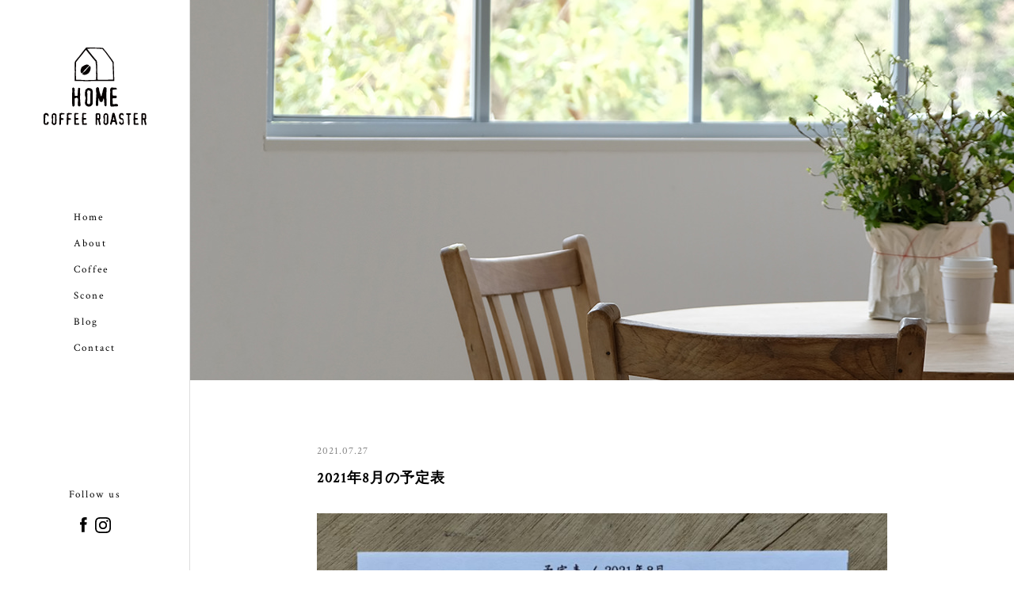

--- FILE ---
content_type: text/html; charset=UTF-8
request_url: https://homecoffeeroaster.jp/blog/schedule/1890/
body_size: 23085
content:
<!DOCTYPE html>
<html lang="ja">
<head prefix="og: http://ogp.me/ns# fb: http://ogp.me/ns/fb# article: http://ogp.me/ns/article#">
<meta charset="utf-8">
<meta http-equiv="X-UA-Compatible" content="IE=edge">
<meta name="format-detection" content="telephone=no">
<meta name="viewport" content="width=device-width,initial-scale=1.0,minimum-scale=1.0">
<meta name="description" content="Home coffee roasterは三重県津市白山町白山台の小さな住宅地にある自家焙煎コーヒー豆の販売・卸しとコーヒーとスコーンのテイクアウト専門店。">
<meta name="keywords" content="三重県,自家焙煎コーヒー,スコーン,津市,白山町,ホームコーヒーロースター,販売,卸,テイクアウト">
<title>2021年8月の予定表｜HOME COFFEE ROASTER</title>
<meta property="og:type" content="article">
<meta property="og:url" content="https://homecoffeeroaster.jp/blog/schedule/1890/">
<meta property="og:title" content="2021年8月の予定表 |HOME COFFEE ROASTER">
<meta property="og:image" content="https://homecoffeeroaster.jp/wp-content/uploads/2021/07/20210727-496x320.jpg">
<meta property="og:description" content="&nbsp;8月の予定表です。&nbsp;-※新型コロナウイルスについて、幾つかのお願い事をしております。世の中の状況を踏まえ、ご来店の制限をさせて頂く可能性もございます。ご来店の前に最新の内容をご確">
<meta property="og:locale" content="ja_JP">
<meta property="article:publisher" content="https://www.facebook.com/homecoffeeroaster/">
<meta property="fb:app_id" content="164112997633859">
<link rel="shortcut icon" href="/favicon.ico">
<link rel="apple-touch-icon" sizes="152x152" href="/apple-touch-icon.png">
<meta name="apple-mobile-web-app-title" content="HOME">
<link rel="stylesheet" href="https://fonts.googleapis.com/css?family=Crimson+Text">
<link rel="stylesheet" href="https://homecoffeeroaster.jp/wp-content/themes/homecoffeeroaster/css/skippr.css">
<link rel="stylesheet" href="https://homecoffeeroaster.jp/wp-content/themes/homecoffeeroaster/css/style.css">
<meta name='robots' content='max-image-preview:large' />
<link rel="alternate" type="application/rss+xml" title="HOME COFFEE ROASTER &raquo; 2021年8月の予定表 のコメントのフィード" href="https://homecoffeeroaster.jp/blog/schedule/1890/feed/" />
<link rel='stylesheet' id='wp-block-library-css' href='https://homecoffeeroaster.jp/wp-includes/css/dist/block-library/style.min.css?ver=6.1.9' type='text/css' media='all' />
<link rel='stylesheet' id='classic-theme-styles-css' href='https://homecoffeeroaster.jp/wp-includes/css/classic-themes.min.css?ver=1' type='text/css' media='all' />
<style id='global-styles-inline-css' type='text/css'>
body{--wp--preset--color--black: #000000;--wp--preset--color--cyan-bluish-gray: #abb8c3;--wp--preset--color--white: #ffffff;--wp--preset--color--pale-pink: #f78da7;--wp--preset--color--vivid-red: #cf2e2e;--wp--preset--color--luminous-vivid-orange: #ff6900;--wp--preset--color--luminous-vivid-amber: #fcb900;--wp--preset--color--light-green-cyan: #7bdcb5;--wp--preset--color--vivid-green-cyan: #00d084;--wp--preset--color--pale-cyan-blue: #8ed1fc;--wp--preset--color--vivid-cyan-blue: #0693e3;--wp--preset--color--vivid-purple: #9b51e0;--wp--preset--gradient--vivid-cyan-blue-to-vivid-purple: linear-gradient(135deg,rgba(6,147,227,1) 0%,rgb(155,81,224) 100%);--wp--preset--gradient--light-green-cyan-to-vivid-green-cyan: linear-gradient(135deg,rgb(122,220,180) 0%,rgb(0,208,130) 100%);--wp--preset--gradient--luminous-vivid-amber-to-luminous-vivid-orange: linear-gradient(135deg,rgba(252,185,0,1) 0%,rgba(255,105,0,1) 100%);--wp--preset--gradient--luminous-vivid-orange-to-vivid-red: linear-gradient(135deg,rgba(255,105,0,1) 0%,rgb(207,46,46) 100%);--wp--preset--gradient--very-light-gray-to-cyan-bluish-gray: linear-gradient(135deg,rgb(238,238,238) 0%,rgb(169,184,195) 100%);--wp--preset--gradient--cool-to-warm-spectrum: linear-gradient(135deg,rgb(74,234,220) 0%,rgb(151,120,209) 20%,rgb(207,42,186) 40%,rgb(238,44,130) 60%,rgb(251,105,98) 80%,rgb(254,248,76) 100%);--wp--preset--gradient--blush-light-purple: linear-gradient(135deg,rgb(255,206,236) 0%,rgb(152,150,240) 100%);--wp--preset--gradient--blush-bordeaux: linear-gradient(135deg,rgb(254,205,165) 0%,rgb(254,45,45) 50%,rgb(107,0,62) 100%);--wp--preset--gradient--luminous-dusk: linear-gradient(135deg,rgb(255,203,112) 0%,rgb(199,81,192) 50%,rgb(65,88,208) 100%);--wp--preset--gradient--pale-ocean: linear-gradient(135deg,rgb(255,245,203) 0%,rgb(182,227,212) 50%,rgb(51,167,181) 100%);--wp--preset--gradient--electric-grass: linear-gradient(135deg,rgb(202,248,128) 0%,rgb(113,206,126) 100%);--wp--preset--gradient--midnight: linear-gradient(135deg,rgb(2,3,129) 0%,rgb(40,116,252) 100%);--wp--preset--duotone--dark-grayscale: url('#wp-duotone-dark-grayscale');--wp--preset--duotone--grayscale: url('#wp-duotone-grayscale');--wp--preset--duotone--purple-yellow: url('#wp-duotone-purple-yellow');--wp--preset--duotone--blue-red: url('#wp-duotone-blue-red');--wp--preset--duotone--midnight: url('#wp-duotone-midnight');--wp--preset--duotone--magenta-yellow: url('#wp-duotone-magenta-yellow');--wp--preset--duotone--purple-green: url('#wp-duotone-purple-green');--wp--preset--duotone--blue-orange: url('#wp-duotone-blue-orange');--wp--preset--font-size--small: 13px;--wp--preset--font-size--medium: 20px;--wp--preset--font-size--large: 36px;--wp--preset--font-size--x-large: 42px;--wp--preset--spacing--20: 0.44rem;--wp--preset--spacing--30: 0.67rem;--wp--preset--spacing--40: 1rem;--wp--preset--spacing--50: 1.5rem;--wp--preset--spacing--60: 2.25rem;--wp--preset--spacing--70: 3.38rem;--wp--preset--spacing--80: 5.06rem;}:where(.is-layout-flex){gap: 0.5em;}body .is-layout-flow > .alignleft{float: left;margin-inline-start: 0;margin-inline-end: 2em;}body .is-layout-flow > .alignright{float: right;margin-inline-start: 2em;margin-inline-end: 0;}body .is-layout-flow > .aligncenter{margin-left: auto !important;margin-right: auto !important;}body .is-layout-constrained > .alignleft{float: left;margin-inline-start: 0;margin-inline-end: 2em;}body .is-layout-constrained > .alignright{float: right;margin-inline-start: 2em;margin-inline-end: 0;}body .is-layout-constrained > .aligncenter{margin-left: auto !important;margin-right: auto !important;}body .is-layout-constrained > :where(:not(.alignleft):not(.alignright):not(.alignfull)){max-width: var(--wp--style--global--content-size);margin-left: auto !important;margin-right: auto !important;}body .is-layout-constrained > .alignwide{max-width: var(--wp--style--global--wide-size);}body .is-layout-flex{display: flex;}body .is-layout-flex{flex-wrap: wrap;align-items: center;}body .is-layout-flex > *{margin: 0;}:where(.wp-block-columns.is-layout-flex){gap: 2em;}.has-black-color{color: var(--wp--preset--color--black) !important;}.has-cyan-bluish-gray-color{color: var(--wp--preset--color--cyan-bluish-gray) !important;}.has-white-color{color: var(--wp--preset--color--white) !important;}.has-pale-pink-color{color: var(--wp--preset--color--pale-pink) !important;}.has-vivid-red-color{color: var(--wp--preset--color--vivid-red) !important;}.has-luminous-vivid-orange-color{color: var(--wp--preset--color--luminous-vivid-orange) !important;}.has-luminous-vivid-amber-color{color: var(--wp--preset--color--luminous-vivid-amber) !important;}.has-light-green-cyan-color{color: var(--wp--preset--color--light-green-cyan) !important;}.has-vivid-green-cyan-color{color: var(--wp--preset--color--vivid-green-cyan) !important;}.has-pale-cyan-blue-color{color: var(--wp--preset--color--pale-cyan-blue) !important;}.has-vivid-cyan-blue-color{color: var(--wp--preset--color--vivid-cyan-blue) !important;}.has-vivid-purple-color{color: var(--wp--preset--color--vivid-purple) !important;}.has-black-background-color{background-color: var(--wp--preset--color--black) !important;}.has-cyan-bluish-gray-background-color{background-color: var(--wp--preset--color--cyan-bluish-gray) !important;}.has-white-background-color{background-color: var(--wp--preset--color--white) !important;}.has-pale-pink-background-color{background-color: var(--wp--preset--color--pale-pink) !important;}.has-vivid-red-background-color{background-color: var(--wp--preset--color--vivid-red) !important;}.has-luminous-vivid-orange-background-color{background-color: var(--wp--preset--color--luminous-vivid-orange) !important;}.has-luminous-vivid-amber-background-color{background-color: var(--wp--preset--color--luminous-vivid-amber) !important;}.has-light-green-cyan-background-color{background-color: var(--wp--preset--color--light-green-cyan) !important;}.has-vivid-green-cyan-background-color{background-color: var(--wp--preset--color--vivid-green-cyan) !important;}.has-pale-cyan-blue-background-color{background-color: var(--wp--preset--color--pale-cyan-blue) !important;}.has-vivid-cyan-blue-background-color{background-color: var(--wp--preset--color--vivid-cyan-blue) !important;}.has-vivid-purple-background-color{background-color: var(--wp--preset--color--vivid-purple) !important;}.has-black-border-color{border-color: var(--wp--preset--color--black) !important;}.has-cyan-bluish-gray-border-color{border-color: var(--wp--preset--color--cyan-bluish-gray) !important;}.has-white-border-color{border-color: var(--wp--preset--color--white) !important;}.has-pale-pink-border-color{border-color: var(--wp--preset--color--pale-pink) !important;}.has-vivid-red-border-color{border-color: var(--wp--preset--color--vivid-red) !important;}.has-luminous-vivid-orange-border-color{border-color: var(--wp--preset--color--luminous-vivid-orange) !important;}.has-luminous-vivid-amber-border-color{border-color: var(--wp--preset--color--luminous-vivid-amber) !important;}.has-light-green-cyan-border-color{border-color: var(--wp--preset--color--light-green-cyan) !important;}.has-vivid-green-cyan-border-color{border-color: var(--wp--preset--color--vivid-green-cyan) !important;}.has-pale-cyan-blue-border-color{border-color: var(--wp--preset--color--pale-cyan-blue) !important;}.has-vivid-cyan-blue-border-color{border-color: var(--wp--preset--color--vivid-cyan-blue) !important;}.has-vivid-purple-border-color{border-color: var(--wp--preset--color--vivid-purple) !important;}.has-vivid-cyan-blue-to-vivid-purple-gradient-background{background: var(--wp--preset--gradient--vivid-cyan-blue-to-vivid-purple) !important;}.has-light-green-cyan-to-vivid-green-cyan-gradient-background{background: var(--wp--preset--gradient--light-green-cyan-to-vivid-green-cyan) !important;}.has-luminous-vivid-amber-to-luminous-vivid-orange-gradient-background{background: var(--wp--preset--gradient--luminous-vivid-amber-to-luminous-vivid-orange) !important;}.has-luminous-vivid-orange-to-vivid-red-gradient-background{background: var(--wp--preset--gradient--luminous-vivid-orange-to-vivid-red) !important;}.has-very-light-gray-to-cyan-bluish-gray-gradient-background{background: var(--wp--preset--gradient--very-light-gray-to-cyan-bluish-gray) !important;}.has-cool-to-warm-spectrum-gradient-background{background: var(--wp--preset--gradient--cool-to-warm-spectrum) !important;}.has-blush-light-purple-gradient-background{background: var(--wp--preset--gradient--blush-light-purple) !important;}.has-blush-bordeaux-gradient-background{background: var(--wp--preset--gradient--blush-bordeaux) !important;}.has-luminous-dusk-gradient-background{background: var(--wp--preset--gradient--luminous-dusk) !important;}.has-pale-ocean-gradient-background{background: var(--wp--preset--gradient--pale-ocean) !important;}.has-electric-grass-gradient-background{background: var(--wp--preset--gradient--electric-grass) !important;}.has-midnight-gradient-background{background: var(--wp--preset--gradient--midnight) !important;}.has-small-font-size{font-size: var(--wp--preset--font-size--small) !important;}.has-medium-font-size{font-size: var(--wp--preset--font-size--medium) !important;}.has-large-font-size{font-size: var(--wp--preset--font-size--large) !important;}.has-x-large-font-size{font-size: var(--wp--preset--font-size--x-large) !important;}
.wp-block-navigation a:where(:not(.wp-element-button)){color: inherit;}
:where(.wp-block-columns.is-layout-flex){gap: 2em;}
.wp-block-pullquote{font-size: 1.5em;line-height: 1.6;}
</style>
<link rel='stylesheet' id='contact-form-7-css' href='https://homecoffeeroaster.jp/wp-content/plugins/contact-form-7/includes/css/styles.css?ver=5.6.4' type='text/css' media='all' />
<link rel="https://api.w.org/" href="https://homecoffeeroaster.jp/wp-json/" /><link rel="alternate" type="application/json" href="https://homecoffeeroaster.jp/wp-json/wp/v2/posts/1890" /><link rel="canonical" href="https://homecoffeeroaster.jp/blog/schedule/1890/" />
<link rel="alternate" type="application/json+oembed" href="https://homecoffeeroaster.jp/wp-json/oembed/1.0/embed?url=https%3A%2F%2Fhomecoffeeroaster.jp%2Fblog%2Fschedule%2F1890%2F" />
<link rel="alternate" type="text/xml+oembed" href="https://homecoffeeroaster.jp/wp-json/oembed/1.0/embed?url=https%3A%2F%2Fhomecoffeeroaster.jp%2Fblog%2Fschedule%2F1890%2F&#038;format=xml" />
</head>
<body>	
	<div id="wrap">
		<div id="loadingAnim" class="loadingAnim">
			<img class="loadingAnim_line" src="https://homecoffeeroaster.jp/wp-content/themes/homecoffeeroaster/images/loading.svg" alt="">
		</div>
		<header class="header">
			<h1 class="site-logo"><a href="https://homecoffeeroaster.jp/">HOMECOFFEEROASTER</a></h1>
			<div class="menu-trigger">
				<span></span>
				<span></span>
				<span></span>
			</div>
			<div class="nav-wrap">
				<nav class="nav">
					<ul><li><a href="https://homecoffeeroaster.jp/">Home</a></li>
<li><a href="https://homecoffeeroaster.jp/about/">About</a></li>
<li><a href="https://homecoffeeroaster.jp/coffee/">Coffee</a></li>
<li><a href="https://homecoffeeroaster.jp/scone/">Scone</a></li>
<li><a href="https://homecoffeeroaster.jp/blog/">Blog</a></li>
<li><a href="https://homecoffeeroaster.jp/contact/">Contact</a></li>
</ul>				</nav>
				<div class="social">
					<p>Follow&nbsp;us</p>
					<ul>
						<li><a class="trd" href="https://www.facebook.com/homecoffeeroaster/" target="_blank"><svg width="9px" height="19px" viewBox="0 0 9 19" version="1.1" xmlns="http://www.w3.org/2000/svg" xmlns:xlink="http://www.w3.org/1999/xlink"><g id="Symbols" stroke="none" stroke-width="1" fill="none" fill-rule="evenodd"><g id="header" transform="translate(-98.000000, -835.000000)"><path d="M103.696406,853.792351 L103.696406,844.395075 L106.230733,844.395075 L106.566586,841.156722 L103.696406,841.156722 L103.700712,839.535895 C103.700712,838.691283 103.779113,838.23872 104.964287,838.23872 L106.548646,838.23872 L106.548646,835 L104.013959,835 C100.969394,835 99.8977853,836.57095 99.8977853,839.212793 L99.8977853,841.157089 L98,841.157089 L98,844.395442 L99.8977853,844.395442 L99.8977853,853.792351 L103.696406,853.792351 Z" id="Shape"></path></g></g></svg></a></li>
						<li><a class="trd" href="https://www.instagram.com/homecoffeeroaster/?hl=ja" target="_blank"><svg width="20px" height="20px" viewBox="0 0 20 20" version="1.1" xmlns="http://www.w3.org/2000/svg" xmlns:xlink="http://www.w3.org/1999/xlink"><g id="Symbols" stroke="none" stroke-width="1" fill="none" fill-rule="evenodd"><g id="header" transform="translate(-120.000000, -835.000000)"><path d="M130.000938,835 C127.285076,835 126.944239,835.011875 125.877561,835.060417 C124.812967,835.109167 124.086293,835.277708 123.450453,835.525 C122.792737,835.780417 122.234815,836.122083 121.678976,836.678125 C121.12272,837.233958 120.78105,837.791875 120.524797,838.449375 C120.276878,839.085417 120.108126,839.812292 120.060209,840.876458 C120.0125,841.943125 120,842.284167 120,845 C120,847.715833 120.012083,848.055625 120.060417,849.122292 C120.109376,850.186875 120.27792,850.913542 120.525005,851.549375 C120.780633,852.207083 121.122303,852.765 121.678351,853.320833 C122.233982,853.877083 122.791904,854.219583 123.449203,854.475 C124.085459,854.722292 124.812342,854.890833 125.876728,854.939583 C126.943406,854.988125 127.284034,855 129.999687,855 C132.715757,855 133.055553,854.988125 134.12223,854.939583 C135.186825,854.890833 135.914332,854.722292 136.550589,854.475 C137.208096,854.219583 137.765185,853.877083 138.320816,853.320833 C138.877072,852.765 139.218742,852.207083 139.474995,851.549583 C139.72083,850.913542 139.889582,850.186667 139.939583,849.1225 C139.9875,848.055833 140,847.715833 140,845 C140,842.284167 139.9875,841.943333 139.939583,840.876667 C139.889582,839.812083 139.72083,839.085417 139.474995,838.449583 C139.218742,837.791875 138.877072,837.233958 138.320816,836.678125 C137.76456,836.121875 137.208304,835.780208 136.549964,835.525 C135.912457,835.277708 135.185367,835.109167 134.120772,835.060417 C133.054094,835.011875 132.714507,835 129.997812,835 L130.000938,835 Z M129.103845,836.802083 C129.370098,836.801667 129.667184,836.802083 130.000938,836.802083 C132.670965,836.802083 132.987427,836.811667 134.041813,836.859583 C135.016823,836.904167 135.545995,837.067083 135.898499,837.203958 C136.36517,837.385208 136.697882,837.601875 137.047678,837.951875 C137.397681,838.301875 137.61435,838.635208 137.796019,839.101875 C137.932895,839.453958 138.096022,839.983125 138.140397,840.958125 C138.188314,842.012292 138.198731,842.328958 138.198731,844.997708 C138.198731,847.666458 138.188314,847.983125 138.140397,849.037292 C138.095813,850.012292 137.932895,850.541458 137.796019,850.893542 C137.614767,851.360208 137.397681,851.6925 137.047678,852.042292 C136.697674,852.392292 136.365379,852.608958 135.898499,852.790208 C135.546412,852.927708 135.016823,853.090208 134.041813,853.134792 C132.987635,853.182708 132.670965,853.193125 130.000938,853.193125 C127.330701,853.193125 127.01424,853.182708 125.960062,853.134792 C124.985052,853.089792 124.45588,852.926875 124.103168,852.79 C123.636496,852.60875 123.303159,852.392083 122.953156,852.042083 C122.603152,851.692083 122.386483,851.359583 122.204815,850.892708 C122.067938,850.540625 121.904812,850.011458 121.860436,849.036458 C121.812519,847.982292 121.802935,847.665625 121.802935,844.995208 C121.802935,842.324792 121.812519,842.009792 121.860436,840.955625 C121.90502,839.980625 122.067938,839.451458 122.204815,839.098958 C122.386067,838.632292 122.603152,838.298958 122.953156,837.948958 C123.303159,837.598958 123.636496,837.382292 124.103168,837.200625 C124.455671,837.063125 124.985052,836.900625 125.960062,836.855833 C126.882572,836.814167 127.240075,836.801667 129.103845,836.799583 L129.103845,836.802083 Z M135.33891,838.4625 C134.676403,838.4625 134.138897,838.999375 134.138897,839.662083 C134.138897,840.324583 134.676403,840.862083 135.33891,840.862083 C136.001417,840.862083 136.538922,840.324583 136.538922,839.662083 C136.538922,838.999583 136.001417,838.462083 135.33891,838.462083 L135.33891,838.4625 Z M130.000938,839.864583 C127.164866,839.864583 124.865467,842.163958 124.865467,845 C124.865467,847.836042 127.164866,850.134375 130.000938,850.134375 C132.837009,850.134375 135.135574,847.836042 135.135574,845 C135.135574,842.163958 132.8368,839.864583 130.000729,839.864583 L130.000938,839.864583 Z M130.000938,841.666667 C131.84179,841.666667 133.334306,843.158958 133.334306,845 C133.334306,846.840833 131.84179,848.333333 130.000938,848.333333 C128.159877,848.333333 126.667569,846.840833 126.667569,845 C126.667569,843.158958 128.159877,841.666667 130.000938,841.666667 L130.000938,841.666667 Z" id="Shape-Copy"></path></g></g></svg></a></li>
					</ul>
				</div>
			</div>
		</header>
		<div class="container">
		<div class="custom-head blog-custom-head"></div>
<main>
	<article class="main">
		<header class="post-head">
			<time datetime="2021.07.27">2021.07.27</time>
			<h2>2021年8月の予定表</h2>
		</header>
		<div class="post-cont">
				  <p><img decoding="async" class="aligncenter size-full wp-image-1891" src="https://homecoffeeroaster.jp/wp-content/uploads/2021/07/20210727.jpg" alt="" width="800" height="600" srcset="https://homecoffeeroaster.jp/wp-content/uploads/2021/07/20210727.jpg 800w, https://homecoffeeroaster.jp/wp-content/uploads/2021/07/20210727-300x225.jpg 300w, https://homecoffeeroaster.jp/wp-content/uploads/2021/07/20210727-768x576.jpg 768w" sizes="(max-width: 800px) 100vw, 800px" /></p>
<p>&nbsp;</p>
<p>8月の予定表です。</p>
<p>&nbsp;</p>
<p>&#8211;</p>
<p>※新型コロナウイルスについて、幾つかのお願い事をしております。</p>
<p>世の中の状況を踏まえ、ご来店の制限をさせて頂く可能性もございます。</p>
<p>ご来店の前に最新の内容をご確認頂き、ご理解・ご協力頂きます様、よろしくお願い申し上げます。</p>
<p>&#8211;</p>
<p>&nbsp;</p>
<p>&#8211;</p>
<p>〇ご予約は通常通り承らせて頂きますが、新型コロナウイルスの状況などにより、急なお断りのご連絡をさせて頂く可能性もございます。</p>
<p>&#8211;</p>
<p>&nbsp;</p>
<p>お知らせが遅くなってしまい、申し訳ございません。</p>
<p>8月は変則的な営業とさせて頂きます。</p>
<p>&nbsp;</p>
<p>営業時間を全日15時までとさせて頂きます。</p>
<p>&nbsp;</p>
<p>14日(土曜日)-16日(月曜日) は通常営業とは異なります。</p>
<p>以下の点にご注意下さい。</p>
<p>・事前にご予約頂いたお客様、日頃よりコーヒー豆をご購入頂いておりますお客様のみとさせて頂きます。</p>
<p>・コーヒー豆もご予約状況に合わせて焙煎致しますので、ご予約をお勧め致します。</p>
<p>・焼き菓子の内容は通常営業のご用意と異なります。ご予約方法も含め、詳細は改めてお知らせ致します。</p>
<p>&nbsp;</p>
<p>金曜日、1日(日曜日)、29日(日曜日)はお休みとさせて頂きます。</p>
<p>&nbsp;</p>
<p>何卒よろしくお願い申し上げます。</p>
						</div>
				<a class="back-btn" href="https://homecoffeeroaster.jp/blog/">Back&nbsp;to&nbsp;top</a>
	</article>
</main>
		<footer><p>Copy2021&nbsp;home&nbsp;coffee&nbsp;roaster.</p></footer>
	</div>
</div>
<script src="https://ajax.googleapis.com/ajax/libs/jquery/1.11.3/jquery.min.js"></script>
<script src="https://homecoffeeroaster.jp/wp-content/themes/homecoffeeroaster/js/jquery.matchHeight.js"></script>
<script src="https://homecoffeeroaster.jp/wp-content/themes/homecoffeeroaster/js/skippr.min.js"></script>
<script src="https://homecoffeeroaster.jp/wp-content/themes/homecoffeeroaster/js/libs.js"></script>
<script type='text/javascript' src='https://homecoffeeroaster.jp/wp-content/plugins/contact-form-7/includes/swv/js/index.js?ver=5.6.4' id='swv-js'></script>
<script type='text/javascript' id='contact-form-7-js-extra'>
/* <![CDATA[ */
var wpcf7 = {"api":{"root":"https:\/\/homecoffeeroaster.jp\/wp-json\/","namespace":"contact-form-7\/v1"}};
/* ]]> */
</script>
<script type='text/javascript' src='https://homecoffeeroaster.jp/wp-content/plugins/contact-form-7/includes/js/index.js?ver=5.6.4' id='contact-form-7-js'></script>
</body>
</html>

--- FILE ---
content_type: text/css
request_url: https://homecoffeeroaster.jp/wp-content/themes/homecoffeeroaster/css/style.css
body_size: 28113
content:
@charset "UTF-8";
/*reset*/
html, body, div, span, object, iframe, h1, h2, h3, h4, h5, h6, p, blockquote, pre, abbr, address, cite, code, del, dfn, em, img, ins, kbd, q, samp, small, strong, sub, sup, var, b, i, dl, dt, dd, ol, ul, li, fieldset, form, label, legend, table, caption, tbody, tfoot, thead, tr, th, td, article, aside, canvas, details, figcaption, figure, footer, header, hgroup, menu, nav, section, summary, time, mark, audio, video {
  margin: 0;
  padding: 0;
  border: 0;
  outline: 0;
  font-size: 100%;
  vertical-align: baseline;
  background: transparent;
}
article, aside, canvas, details, figcaption, figure,
footer, header, hgroup, menu, nav, section, summary {
  display: block;
}
nav, ul {
  list-style-type: none;
}
blockquote, q {
  quotes: none;
}
blockquote:before, blockquote:after,
q:before, q:after {
  content: '';
  content: none;
}
a {
  margin: 0;
  padding: 0;
  border: 0;
  font-size: 100%;
  vertical-align: baseline;
  background: transparent;
}
ins {
  background-color: #ff9;
  color: #000;
  text-decoration: none;
}
mark {
  background-color: #ff9;
  color: #000;
  font-style: italic;
  font-weight: bold;
}
del {
  text-decoration: line-through;
}
abbr[title], dfn[title] {
  border-bottom: 1px dotted #000;
  cursor: help;
}
table {
  border-collapse: collapse;
  border-spacing: 0;
}
hr {
  display: block;
  height: 1px;
  border: 0;
  border-top: 1px solid #cccccc;
  margin: 1em 0;
  padding: 0;
}
input, select {
  vertical-align: middle;
}
.both {
  clear: both;
}
input[type="text"],
input[type="tel"],
input[type="email"],
input[type="image"],
input[type="textarea"],
input[type="submit"],
input[type="file"],
textarea,
select {
  padding: 0;
  margin: 0;
  outline: none;
  border: none;
  -webkit-border-radius: 0;
  -moz-border-radius: 0;
  border-radius: 0;
  -webkit-appearance: none;
}

/*setting*/
html {
  height: 100%;
  overflow-y: scroll;
}
body {
  height: 100%;
  font-size: 13px;
  font-family: 'Crimson Text','游明朝','YuMincho','ヒラギノ明朝 ProN','Hiragino Mincho ProN','ＭＳＰ明朝','MS PMincho', serif;
  letter-spacing: 1px;
  line-height: 1.6;
  color: #444;
  font-feature-settings: 'palt' 1;
  -webkit-appearance: none;
  -webkit-font-smoothing: antialiased;
  -moz-osx-font-smoothing: grayscale;
}
@media screen and (max-width: 960px) {
  body {
    padding-top: 90px;
  }
}
@media screen and (max-width: 480px) {
  body {
    padding-top: 54px;
    font-size: 12px;
  }
}
body * {
  -webkit-box-sizing: border-box;
  -moz-box-sizing: border-box;
  box-sizing: border-box;
}
main {
	min-height: 200px;
}
#wrap {
  width: 100%;
  height: 100%;
  position: relative;
}
img {
  max-width: 100%;
  width: 100%;
  height: auto;
  vertical-align: bottom;
}
a {
	color: #000;
}
a:hover {
	text-decoration: none;
}
.btn {
  display: block;
  text-decoration: none;
  font-family: 'Crimson Text','游明朝','YuMincho','ヒラギノ明朝 ProN','Hiragino Mincho ProN','ＭＳＰ明朝','MS PMincho', serif;
  text-align: center;
}
.trd {
  -webkit-transition: .5s;
  -moz-transition: .5s;
  transition: .5s;
}
.trd:hover {
  -webkit-opacity: .7;
  -moz-opacity: .7;
  opacity: .7;
}
.fixed {
	position: fixed;
	width: 100%;
	height: 100%;
}
time {
	font-size: 13px;
	color: #888;
}

/*loading*/
.loadingAnim{
  position: fixed;
  z-index: 10001;
  top: 0;
  right: 0;
  bottom: 0;
  left: 0;
  display: block;
  width: 100%;
  height: 100%;
  text-align: center;
  animation: fadeIn .3s ease 0s 1 normal;
  -webkit-animation: fadeIn .3s ease 0s 1 normal;
}
@keyframes fadeIn {
  0% {opacity: 0}
  100% {opacity: 1}
}
@-webkit-keyframes fadeIn {
  0% {opacity: 0}
  100% {opacity: 1}
}
.loadingAnim:before,
.loadingAnim:after{
  line-height: 1;
  position: fixed;
  z-index: 99;
  right: 0;
  left: 0;
  display: block;
  width: 100%;
  height: 50%;
  margin-right: auto;
  margin-left: auto;
  content: '';
  transition: all .3s cubic-bezier(.785, .135, .15, .86) 0s;
  transition-delay: .3s;
  background-color: #000;
}
.loadingAnim:before{
  top: 0;
}
.loadingAnim:after{
  bottom: 0;
}
.loaded .loadingAnim:before{
  height: 0;
  -webkit-transform: translateY(-1%);
  -ms-transform: translateY(-1%);
  transform: translateY(-1%);
}
.loaded .loadingAnim:after{
  height: 0;
  -webkit-transform: translateY(1%);
  -ms-transform: translateY(1%);
  transform: translateY(1%);
}
.loadingAnim_line{
  line-height: 1;
  position: fixed;
  z-index: 10001;
  top: 0;
  right: 0;
  bottom: 0;
  left: 0;
  display: inline-block;
  overflow: hidden;
  width: 56px;
  height: 64px;
  margin: auto;
  transition: all .3s cubic-bezier(.785, .135, .15, .86) 0s;
  transition-delay: .3s;
  text-align: center;
}
.loadingAnim_line:after{
  position: absolute;
  z-index: 100;
  top: 0;
  bottom: 0;
  left: 0;
  display: block;
  width: 0;
  height: 100%;
  margin: auto  auto auto 0;
  content: ' ';
  -webkit-animation: loadingAnim 2s ease-in-out .1s infinite normal backwards;
  animation: loadingAnim 2s ease-in-out .1s infinite normal backwards;
  background-color: #fff;
  will-change: transform, width;
}
.loadingAnim_line:before{
  display: block;
  font-size: 20px;
}
.loaded .loadingAnim_line{
  overflow: hidden;
  height: 0;
}
.loaded .loadingAnim_line:after,
.loaded .loadingAnim_line:before{
  -webkit-animation: none;
  animation: none;
}
.loaded .loadingAnim_line:before{
  content: '';
}

/*common*/
.container {
  padding-left: 240px;
}
.main {
  width: 720px;
  min-height: 300px;
  margin: 80px auto 140px;
}
.page-head {
  letter-spacing: 3px;
  font-size: 22px;
  color: #000;
}
@media screen and (max-width: 1180px) {
  .page-head p br {
    display: none;
  }
}
@media screen and (max-width: 960px) {
  .container {
    padding-left: 0;
  }
  .main {
    width: 90%;
    margin: 60px auto 100px;
  }
  .page-head {
	  letter-spacing: 2px;
  }
}
@media screen and (max-width: 480px) {
  .main {
    width: 93%;
    margin: 30px auto 60px;
  }
  .page-head {
    font-size: 20px;
  }
}

/*header*/
.header {
  width: 240px;
  height: 100vh;
  background-color: #fff;
  border-right: 1px solid #ddd;
  float: left;
  position: fixed;
  top: 0;
  left: 0;
}
.header .site-logo a {
  display: block;
  width: 130px;
  height: 98px;
  margin: 60px auto 100px;
  background-image: url(../images/logo.svg);
  background-position: center top;
  background-repeat: no-repeat;
  text-indent: -9999px;
}
.header .menu-trigger {
  display: none;
}
.header .nav {
  width: 100%;
  position: relative;
}
.header .nav ul {
  position: absolute;
  left: 50%;
  -webkit-transform: translateX(-50%);
  transform: translateX(-50%);
}
.header .nav ul li {
  letter-spacing: 2px;
  line-height: 2.6;
}
.header .nav ul li a {
  text-decoration: none;
  color: #000;
  -webkit-transition: .4s;
  -moz-transition: .4s;
  transition: .4s;
}
.header .nav ul li a:hover {
  -webkit-opacity: .7;
}
.header .social {
  width: 240px;
  position: fixed;
  bottom: 40px;
  text-align: center;
}
.header .social p {
  margin-bottom: 18px;
  letter-spacing: 2px;
  color: #000;
}
.header .social ul {
  width: 49px;
  margin: 0 auto;
  overflow: hidden;
}
.header .social ul li {
  float: left;
  margin: 0 5px;
}
.header .social ul li #Symbols {
  fill: #000;
}
#container {
  height: 600px;
  background-position: left top;
}
.custom-head {
  width: 100%;
  height: 480px;
  background-image: url(../images/top-slide02.jpg);
  background-position: center top;
  background-repeat: no-repeat;
  background-size: 100% cover;
}
.about-custom-head {
	background-image: url(../images/about-head.jpg);
}
.contact-custom-head {
	background-image: url(../images/contact-head.jpg);
}
.coffee-custom-head {
	background-image: url(../images/coffee-head.jpg);
}
.scone-custom-head {
	background-image: url(../images/scone-head.jpg);
}
.blog-custom-head {
	background-image: url(../images/blog-head.jpg);
}
.policy-custom-head {
	background-image: url(../images/policy-head.jpg);
}

@media screen and (max-width: 960px) {
  .header {
    width: 100%;
    height: 90px;
    background-color: #fff;
    position: fixed;
    top: 0;
    z-index: 1000;
  }
  .header .site-logo a {
    width: 76px;
    height: 58px;
    margin: 17px auto 0;
    background-image: url(../images/tb-logo.svg);
  }
  .header .menu-trigger,
  .header .menu-trigger span {
    display: block;
    -webkit-transition: .4s;
    transition: .4s;
  }
  .header .menu-trigger {
    width: 34px;
    height: 22px;
    position: absolute;
    top: 34px;
    right: 20px;
    cursor: pointer;
    z-index: 10001;
  }
  .header .menu-trigger span {
    position: absolute;
    width: 100%;
    height: 2px;
    background-color: #000;
  }
  .header .menu-trigger span:nth-of-type(1) {
    top: 0;
  }
  .header .menu-trigger span:nth-of-type(2) {
    top: 10px;
  }
  .header .menu-trigger span:nth-of-type(3) {
    bottom: 0;
  }
  .header .menu-trigger.active span:nth-of-type(1) {
    -webkit-transform: translateY(10px) rotate(-45deg);
    -moz-transform: translateY(10px) rotate(-45deg);
    transform: translateY(10px) rotate(-45deg);
    background-color: #fff;
  }
  .header .menu-trigger.active span:nth-of-type(2) {
    -webkit-opacity: 0;
    -moz-opacity: 0;
    opacity: 0;
  }
  .header .menu-trigger.active span:nth-of-type(3) {
    -webkit-transform: translateY(-10px) rotate(45deg);
    -moz-transform: translateY(-10px) rotate(45deg);
    transform: translateY(-10px) rotate(45deg);
    background-color: #fff;
  }
  .header .nav-wrap {
    display: block;
    width: 240px;
    height: 100vh;
    position: fixed;
    top: 0;
    right: -300px;
    background-color: rgba(0, 0, 0, 0.9);
    -webkit-transition: .4s;
    transition: .4s;
    z-index: 10000;
  }
  .header .nav-wrap .nav {
    margin-top: 90px;
    position: static;
  }
  .header .nav-wrap .nav ul {
    border-top: 1px solid rgba(255, 255, 255, 0.1);
    position: static;
    -webkit-transform: translateX(0);
    transform: translateX(0);
  }
  .header .nav-wrap .nav ul li {
    height: 50px;
    padding-left: 20px;
    line-height: 48px;
    border-bottom: 1px solid rgba(255, 255, 255, 0.1);
    position: relative;
  }
  .header .nav-wrap .nav ul li:after {
    content: '';
    display: block;
    width: 6px;
    height: 6px;
    border-top: 1px solid white;
    border-right: 1px solid white;
    position: absolute;
    top: 21px;
    right: 20px;
    -webkit-transform: rotate(45deg);
    transform: rotate(45deg);
  }
  .header .nav-wrap .nav ul li a {
	  height: 50px;
	  display: block;
    color: #fff;
  }
  .header .nav-wrap .social {
    margin-top: 25px;
    position: static;
    text-align: left;
  }
  .header .nav-wrap .social p {
    margin-bottom: 10px;
    padding-left: 20px;
    color: #fff;
  }
  .header .nav-wrap .social ul {
    width: 53px;
    position: relative;
    top: -30px;
    left: 3px;
  }
  .header .nav-wrap .social ul li {
    margin: 0 6px;
  }
  .header .nav-wrap .social ul li #Symbols {
    fill: #fff;
  }
  .header .nav-wrap svg {
    fill: #fff;
  }
  .header .side-open {
    -webkit-transition: .4s;
    transition: .4s;
    right: 0;
  }
  #container {
	  height: 400px;
	}
  .custom-head {
    height: 380px;
    background-size: auto 380px;
  }
}
@media screen and (max-width: 768px) {
	.coffee-custom-head {
		background-image: url(../images/coffee-head-tb.jpg);
	}
	.blog-custom-head {
		background-image: url(../images/blog-head-tb.jpg);
	}
	.about-custom-head {
		background-image: url(../images/about-head-tb.jpg);
	}
	.scone-custom-head {
		background-image: url(../images/scone-head-tb.jpg);
	}
	.contact-custom-head {
		background-image: url(../images/contact-head-tb.jpg);
	}
}
@media screen and (max-width: 480px) {
  .header {
    height: 54px;
  }
  .header .site-logo a {
    width: 177px;
    height: 17px;
    background-image: url(../images/sp-logo.svg);
    margin: 18px 0 0 12px;
  }
  .header .menu-trigger {
    width: 26px;
    height: 18px;
    top: 18px;
    right: 12px;
  }
  .header .menu-trigger span:nth-of-type(2) {
    top: 8px;
  }
  .header .menu-trigger.active span:nth-of-type(1) {
    -webkit-transform: translateY(8px) rotate(-45deg);
    -moz-transform: translateY(8px) rotate(-45deg);
    transform: translateY(8px) rotate(-45deg);
  }
  .header .menu-trigger.active span:nth-of-type(3) {
    -webkit-transform: translateY(-8px) rotate(45deg);
    -moz-transform: translateY(-8px) rotate(45deg);
    transform: translateY(-8px) rotate(45deg);
  }
  .header .nav-wrap .nav {
    margin-top: 54px;
  }
	#container {
	  height: 300px;
	}
  .custom-head {
	  width: 100%;
    height: 220px;
    background-size: 100% auto;
  }
  .coffee-custom-head {
		background-image: url(../images/coffee-head-sp.jpg);
	}
	.blog-custom-head {
		background-image: url(../images/blog-head-sp.jpg);
	}
	.about-custom-head {
		background-image: url(../images/about-head-sp.jpg);
	}
	.scone-custom-head {
		background-image: url(../images/scone-head-sp.jpg);
	}
	.contact-custom-head {
		background-image: url(../images/contact-head-sp.jpg);
	}
}

/*top*/
.top {
	width: 80%;
	max-width: 930px;
}
.top-news {
	margin-bottom: 70px;
}
.top-head {
	margin-bottom: 20px;
}
.top-head h2 {
	letter-spacing: 1px;
	font-size: 16px;
	font-weight: 400;
	color: #000;
}
.top-news-inner {
	margin-bottom: -30px;
  overflow: hidden;
}
.top-post {
	width: 33.33333%;
  float: left;
  margin-bottom: 30px;
  padding: 0 15px;
  text-align: center;
}
.top-post a {
	text-decoration: none;
}
.top-post figure img {
	display: block;
	width: 124px;
	height: 124px;
  margin: 0 auto 15px;
}
.top-post h3 {
  margin-top: 8px;
  padding: 0 20px;
  line-height: 1.5;
  font-weight: 400;
	color: #000;
}
.top-second-post {
	margin-bottom: 70px;
	overflow: hidden;
}
.top-second-inner {
	width: 50%;
	float: left;
}
.top-second-wrap {
	overflow: hidden;
}
.top-second {
	overflow: hidden;
}
.top-second a {
	text-decoration: none;
}
.top-second figure img {
	display: block;
	width: 124px;
	height: 124px;
	float: left;
	margin-right: 18px;
}
.top-second-cont {
	height: 124px;
	position: relative;
}
.top-second-cont-inner {
	padding-right: 35px;
	position: relative;
	top: 50%;
	-webkit-transform: translateY(-50%);
	transform: translateY(-50%);
}
.top-second-cont-inner h3 {
	margin: 5px 0;
	font-weight: 400;
	color: #000;
}
.top-second-cont-inner p {
	font-size: 13px;
}
.top-second-no-post {
	padding: 0 20px;
	text-align: center;
}
@media screen and (max-width: 960px) {
  .top {
		width: 90%;
    margin: 60px auto 100px;
	}
	.top-post h3 {
		padding: 0 10px;
	}
	.top-second figure img {
		display: block;
		width: 124px;
		height: 124px;
		float: left;
		margin-right: 15px;
	}
	.top-second-cont {
		height: 100px;
		position: relative;
	}
	.top-second-cont-inner h3 {
		margin: 3px 0 0 0;
		color: #000;
	}
	.top-second-cont-inner p {
		display: none;
	}
}
@media screen and (max-width: 480px) {
	.top {
		width: 95.5%;
		margin: 30px auto 60px;
	}
	.top-second-post,
	.top-news {
		margin-bottom: 40px;
	}
	.top-head {
		margin-bottom: 15px;
	}
	.top-head h2 {
		font-size: 16px;
	}
	.top-news {
		margin-bottom: 40px;
	}
	.top-news-inner {
		margin-bottom: -25px;
	}
	.top-post {
		width: 50%;
	  float: left;
	  margin-bottom: 25px;
	  padding: 0 10px;
	}
	.top-post h3 {
	  margin-top: 4px;
	}
	.top-second-inner {
		width: 100%;
		float: none;
	}
	.top-second-inner:first-child {
		margin-bottom: 30px;
	}
	.top-second figure img {
		display: block;
		width: 100px;
		height: 100px;
		margin-right: 10px;
	}
	.top-second-cont {
		height: 100px;
	}
	.top-second-cont-inner {
		padding-right: 0;
	}
	.top-second-cont-inner h3 {
		margin: 3px 0 0 0;
		font-size: 13px;
	}
	.top-second-cont-inner p {
		display: none;
	}
}

/*about*/
.about-head {
	margin-bottom: 25px;
}
.greeting {
	margin-bottom: 60px;
	text-align: center;
}
.greeting h3 {
	margin: 40px 0 25px;
	letter-spacing: 3px;
	font-size: 16px;
	color: #000;
}
.greeting h3 br {
	display: none;
}
.greeting p {
	margin-top: 20px;
	line-height: 1.8;
}
.map-head {
	margin-bottom: 15px;
}
.map-head h3 {
	letter-spacing: 2px;
	font-size: 16px;
}
#map {
  width: 100%;
  height: 360px;
}
.map h4 {
	margin-top: 15px;
}
.map address {
	margin-top: 10px;
	font-style: normal;
}
.map ul {
	margin-top: 10px;
	padding-left: 20px;
	list-style-type: square;
	font-size: 12px;
}

@media screen and (max-width: 960px) {
  .about {
		width: 90%;
    margin: 60px auto 100px;
	}
}
@media screen and (max-width: 480px) {
  .about-head {
		margin-bottom: 20px;
	}
	.greeting {
		margin-bottom: 35px;
	}
  .greeting h3 {
	  margin: 25px 0 15px;
	  font-size: 15px;
  }
  .greeting h3 br {
	  display: block;
  }
  .greeting p {
	  margin-top: 12px;
	  padding: 0 10%;
	  line-height: 1.6;
  }
  .greeting p br {
	  display: none;
	}
	.map-head {
		margin-bottom: 10px;
	}
	.map-head h3 {
		letter-spacing: 2px;
		font-size: 15px;
	}
}

/*scone*/
.scone {
	width: 80%;
	max-width: 930px;
}
.scone-head {
	margin-bottom: 22px;
}
.scone-cont-wrap {
}
.scone-cont-list {
	margin-bottom: 60px;
	overflow: hidden;
}
.scone-cont-list figure img {
	width: auto;
	height: 350px;
	float: right;
}
.scone-cont {
	width: 60%;
	height: 350px;
	float: left;
}
.scone-cont-inner {
	width: 400px;
	height: 100%;
	margin: 0 auto;
  position: relative;
}
.scone-cont-text {
  position: absolute;
  top: 50%;
  -webkit-transform: translateY(-50%);
  transform: translateY(-50%);
}
.scone-cont-list:nth-child(even) figure img {
  float: left;
}
.scone-cont-list:nth-child(even) .scone-cont {
  float: right;
}
.scone-cont-text h3 {
	margin-bottom: 10px;
	font-size: 17px;
	color: #000;
}
.scone-cont-text p {
	line-height: 2;
}

@media screen and (max-width: 1330px) {
	.scone-cont {
		width: 50%;
	}
}
@media screen and (max-width: 1200px) {
	.scone-cont-list figure img {
		height: 320px;
	}
	.scone-cont {
		height: 320px;
	}
	.scone-cont-inner {
		width: 300px;
		height: 100%;
		margin: 0 auto;
	  position: relative;
	}
}
@media screen and (max-width: 1080px) {
	.scone-cont-list figure img {
		height: 280px;
	}
	.scone-cont {
		height: 280px;
	}
	.scone-cont-inner {
		width: 280px;
		height: 100%;
		margin: 0 auto;
	  position: relative;
	}
}
@media screen and (max-width: 960px) {
	.scone {
		width: 90%;
	}
	.scone-cont-list figure img {
		height: 320px;
	}
	.scone-cont {
		height: 320px;
	}
	.scone-cont-text h3 {
		margin-bottom: 10px;
		font-size: 15px;
		color: #000;
	}
}
@media screen and (max-width: 715px) {
	.scone-cont-list figure img {
		display: block;
		width: 350px;
		height: 350px;
		margin: 0 auto 40px;
		float: none;
	}
	.scone-cont {
		width: 100%;
		height: auto;
		float: none;
		text-align: center;
	}
	.scone-cont-inner {
		width: 70%;
	}
	.scone-cont-text {
		position: relative;
		top: 0;
		left: 0;
		-webkit-transform: translate(0,0);
		transform: translate(0,0);
	}
	.scone-cont-list:nth-child(even) figure img {
	  float: none;
	}
	.scone-cont-list:nth-child(even) .scone-cont {
	  float: none;
	}
}
@media screen and (max-width: 480px) {
	.scone {
		width: 93%;
	}
	.scone-cont-list figure img {
		width: 100%;
		height: auto;
		margin-bottom: 20px;
	}
	.scone-cont-list {
		margin-bottom: 30px;
	}
	.scone-cont {
		width: 100%;
	}
	.scone-cont-inner {
		width: 90%;
	}
	.scone-cont-text h3 {
		font-size: 14px;
	}
}

/*coffee*/
.coffee {
	width: 80%;
	max-width: 960px;
}
.coffee-head {
	margin-bottom: 35px;
	padding: 0 15px;
}
.coffee-head p {
	margin-top: 20px;
	line-height: 1.8;
}
.blend-list {
  margin-bottom: -40px;
  overflow: hidden;
}
.blend-list .blend {
  width: 33.33333%;
  float: left;
  margin-bottom: 40px;
  padding: 0 15px;
  text-align: center;
}
.blend-list .blend figure img {
  margin-bottom: 18px;
}
.blend-list .blend h3 {
  margin-bottom: 8px;
  font-size: 18px;
  font-weight: 300;
  color: #000;
}
.blend-list .blend h3 span {
	font-size: 12px;
}
.blend-list .blend p {
  line-height: 2;
  text-align: left;
}
.base-btn {
  display: block;
  width: 220px;
  height: 50px;
  margin: 30px auto 0;
  line-height: 45px;
  letter-spacing: 3px;
  background-color: #fff;
  border: 1px solid #000;
  font-size: 14px;
  color: #000;
}
.base-btn:hover {
	background-color: #000;
	color: #fff;
}

@media screen and (max-width: 960px) {
	.coffee {
		width: 90%;
	}
	.coffee-head p br {
		display: none;
	}
  .blend-list {
    margin-bottom: -35px;
  }
  .blend-list .blend {
    width: 50%;
    margin-bottom: 35px;
  }
  .blend-list .blend figure img {
	  margin-bottom: 18px;
	}
	.blend-list .blend h3 {
		margin-bottom: 6px;
	}
}
@media screen and (max-width: 480px) {
	.coffee {
		width: 95.5%;
	}
  .coffee-head {
		margin-bottom: 25px;
	  padding: 0 1%;
	}
	.coffee-head p {
		margin-top: 16px;
	}
  .blend-list {
	  margin-bottom: -30px;
    padding: 0 -5px;
    overflow: hidden;
  }
  .blend-list .blend {
	  width: 100%;
	  margin-bottom: 30px;
	  float: none;
    padding: 0 5px;
  }
  .blend-list .blend figure img {
    margin-bottom: 12px;
  }
  .blend-list .blend h3 {
	  margin-bottom: 8px;
	  font-size: 16px;
	  font-weight: 300;
	  color: #000;
	}
  .blend-list .blend p {
    line-height: 1.8;
  }
  .base-btn {
    width: 60%;
    height: 44px;
    line-height: 40px;
    letter-spacing: 2px;
    font-size: 14px;
  }
}

/*post*/
.post-head {
  margin-bottom: 30px;
}
.post-head h2 {
  margin-top: 10px;
  letter-spacing: 1px;
  font-size: 18px;
  color: #000;
}
.post-cont {
  padding-bottom: 50px;
  border-bottom: 1px solid #ddd;
}
.post-cont p {
  margin-bottom: 20px;
}
.post-cont p img {
  margin-bottom: 10px;
}
.back-btn {
  display: inline-block;
  margin-top: 30px;
  color: #000;
}
.g-map {
	margin-top: 40px;
}
.g-map .acf-map {
  width: 100%;
  height: 300px;
  margin: 15px 0;
}
.g-map .map-title {
	font-size: 15px;
	color: #000;
}
.g-map .acf-map img {
  max-width: inherit !important;
}

@media screen and (max-width: 960px) {
  .post {
    width: 90%;
    margin: 60px auto 100px;
  }
}
@media screen and (max-width: 480px) {
  .post {
    width: 95%;
    margin: 30px auto 60px;
  }
  .post-head {
    margin-bottom: 18px;
  }
  .post-head h2 {
	  margin-top: 5px;
    letter-spacing: 1px;
    font-size: 15px;
    color: #000;
  }
  .post-cont {
    padding-bottom: 20px;
    border-bottom: 1px solid #ddd;
  }
  .post-cont p {
    margin-bottom: 15px;
  }
  .post-cont p img {
    margin-bottom: 5px;
  }
  .back-btn {
    margin-top: 20px;
  }
  .g-map {
		margin: 30px 0 20px;
	}
	.g-map .acf-map {
	  width: 100%;
	  height: 280px;
	  margin: 15px 0;
	}
	.g-map .map-title {
		font-size: 14px;
	}
}

/*cat*/
.cat {
	width: 80%;
	max-width: 960px;
}
.cat-head {
	margin-bottom: 25px;
  padding: 0 15px;
  position: relative;
  overflow: hidden;
}
.cat-head .cat-menu-wrap {
	margin-top: 8px;
	position: relative;
	overflow: hidden;
}
.cat-head .cat-menu-wrap .cat-menu {
	display: block;
	overflow-y: hidden;
	overflow-x: scroll;
	-webkit-user-select: none;
	-webkit-overflow-scrolling: touch;
	position: relative;
}
.cat-head .cat-menu-wrap .cat-menu ul {
	display: inline-block;
	margin: 15px -20px 0 0;
	white-space: nowrap;
	overflow: hidden;
	position: relative;
}
.cat-head .cat-menu-wrap .cat-menu ul li {
	display: inline-block;
	list-style: none;
	margin-right: 10px;
	position: relative;
}
.cat-list-wrap {
  margin-bottom: -40px;
  overflow: hidden;
}
.cat-list-wrap .cat-list {
  width: 33.33333%;
  float: left;
  margin-bottom: 40px;
  padding: 0 15px;
}
.cat-list-wrap .cat-list a {
  text-decoration: none;
}
.cat-list-wrap .cat-list figure img {
  margin-bottom: 15px;
}
.cat-list-wrap .cat-list h3 {
  margin-top: 2px;
  font-weight: 300;
  color: #000;
}
.pagenation {
	margin-top: 45px;
	padding: 0 15px;
}
.pagenation ul {
	padding-top: 30px;
	border-top: 1px solid #ddd;
	overflow: hidden;
}
.pagenation ul li {
	display: inline-block;
	margin-right: 5px;
	color: #000;
}
.pagenation a {
	color: #000;
}
.pagenation a:hover {
	text-decoration: none;
}

@media screen and (max-width: 960px) {
	.cat {
		width: 90%;
	}
  .cat-list-wrap {
    margin-bottom: -35px;
  }
  .cat-list-wrap .cat-list {
    width: 50%;
    margin-bottom: 35px;
  }
  .cat-list-wrap .cat-list figure img {
	  margin-bottom: 15px;
	}
}
@media screen and (max-width: 480px) {
	.cat {
		width: 95.5%;
	}
  .cat-head {
		margin-bottom: 15px;
	  padding: 0 1%;
	}
	.cat-head .cat-menu-wrap {
		margin-top: 0px;
	}
  .cat-list-wrap {
	  margin-bottom: -25px;
    padding: 0 -5px;
  }
  .cat-list-wrap .cat-list {
	  margin-bottom: 25px;
    padding: 0 5px;
  }
  .cat-list-wrap .cat-list figure img {
    margin-bottom: 10px;
  }
  .cat-list-wrap .cat-list h3 {
    font-size: 13px;
  }
  .pagenation {
	  margin-top: 30px;
	  padding: 0;
  }
	.pagenation ul {
		padding-top: 20px;
		border-top: 1px solid #ddd;
		overflow: hidden;
	}
}

/*contact*/
.contact-head {
	margin-bottom: 22px;
}
.contact p {
	margin-bottom: 30px;
	line-height: 1.8;
}
.contact p span {
	color: #D0021B;
}
.contact dl {
  margin-top: 30px;
}
.contact dl dt {
  margin-bottom: 8px;
  font-size: 15px;
  color: #000;
}
.contact dl dt .required {
  margin-left: 10px;
  color: #D0021B;
}
.contact dl dd input,
.contact dl dd select,
.contact dl dd textarea {
  padding: 14px;
  background-color: #eee;
  font-family: 'Crimson Text','游明朝','YuMincho','ヒラギノ明朝 ProN','Hiragino Mincho ProN','ＭＳＰ明朝','MS PMincho', serif;
  font-size: 14px;
}
.contact dl dd select {
  width: 387px;
  padding: 14px;
}
.contact dl dd textarea {
  width: 487px;
  height: 240px;
  vertical-align: bottom;
}
.policy-check {
  margin-top: 25px;
}
.policy-check p {
  margin-bottom: 10px;
}
.policy-check p a {
  color: #000;
}
.policy-check p a:hover {
  text-decoration: none;
}
.mwform-checkbox-field-text {
  vertical-align: middle;
}
.error {
  display: block;
  padding-top: 5px;
  font-size: 12px;
  color: #D0021B;
}
.submit-btn {
  display: block;
  width: 220px;
  height: 50px;
  margin: 30px auto 0 !important;
  letter-spacing: 3px;
  background-color: #fff;
  border: 1px solid #000 !important;
  font-size: 14px;
  color: #000;
  cursor: pointer;
}
.submit-btn:hover {
  background-color: #000;
  color: #fff;
}
.form-after {
  height: 300px;
  margin-top: 50px;
}
.form-after h3 {
  margin-bottom: 20px;
  font-size: 18px;
  color: #000;
}
.form-after p {
  line-height: 2;
}
@media screen and (max-width: 768px) {
	.contact p br {
	  display: none;
	}
}
@media screen and (max-width: 480px) {
	.contact-head {
		margin-bottom: 15px;
	}
	.contact p {
		margin-bottom: 25px;
	}
  .contact dl {
    margin-top: 20px;
  }
  .contact dl dt {
    font-size: 14px;
  }
  .contact dl dd input,
  .contact dl dd select,
  .contact dl dd textarea {
    width: 100%;
    padding: 12px;
    font-size: 16px;
  }
  .policy-check {
	  margin-top: 20px;
	}
  .policy-check p {
	  margin-bottom: 8px;
	}
  .submit-btn {
    width: 60%;
    height: 44px;
    margin-top: 25px !important;
    letter-spacing: 2px;
    border: 1px solid #000 !important;
    font-size: 14px;
  }
  .form-after {
    height: 200px;
    margin-top: 30px;
  }
  .form-after h3 {
    margin-bottom: 12px;
    font-size: 16px;
    color: #000;
  }
  .form-after p {
    line-height: 1.8;
  }
}

/*policy*/
.policy {
	line-height: 1.8;
}
.policy-head {
	margin-bottom: 30px;
}
.policy-head p {
	margin-top: 25px;
}
.policy dl {
  margin-top: 25px;
}
.policy dl dt {
  margin-bottom: 7px;
  font-size: 15px;
  font-weight: 600;
  color: #000;
}
.policy dl ul {
  margin-top: 8px;
  padding-left: 20px;
  list-style-type: circle;
}
.policy dl address {
	margin-top: 8px;
	font-style: normal;
}
@media screen and (max-width: 960px) {
  .policy dl {
    margin-top: 25px;
  }
}
@media screen and (max-width: 480px) {
	.policy-head {
		margin-bottom: 25px;
	}
	.policy-head p {
		margin-top: 12px;
	}
  .policy dl {
    margin-top: 20px;
  }
  .policy dl dt {
    font-size: 14px;
  }
}

/*footer*/
footer {
  height: 80px;
  line-height: 80px;
  background-color: #fff;
  border-top: 1px solid #ddd;
  text-align: center;
}
@media screen and (max-width: 960px) {
  footer {
    height: 65px;
    line-height: 65px;
  }
}
@media screen and (max-width: 480px) {
  footer {
    height: 50px;
    line-height: 50px;
    font-size: 11px;
  }
}

--- FILE ---
content_type: image/svg+xml
request_url: https://homecoffeeroaster.jp/wp-content/themes/homecoffeeroaster/images/logo.svg
body_size: 28716
content:
<?xml version="1.0" encoding="UTF-8" standalone="no"?>
<svg width="130px" height="98px" viewBox="0 0 130 98" version="1.1" xmlns="http://www.w3.org/2000/svg" xmlns:xlink="http://www.w3.org/1999/xlink">
    <!-- Generator: Sketch 47.1 (45422) - http://www.bohemiancoding.com/sketch -->
    <title>logo</title>
    <desc>Created with Sketch.</desc>
    <defs></defs>
    <g id="Symbols" stroke="none" stroke-width="1" fill="none" fill-rule="evenodd">
        <g id="header" transform="translate(-55.000000, -71.000000)">
            <g id="logo" transform="translate(55.000000, 71.000000)">
                <polygon id="Fill-1" fill="#060101" points="1.79704082 82.9902143 0.63201324 84.0812329 0.118611254 85.1720594 0.0593725634 88.6233888 0.138405296 91.1621173 -9.5623391e-06 94.8513849 0.414613461 96.3192231 1.63902317 97.4894104 4.5813071 97.548931 5.74657374 96.8354525 6.61536006 94.8140584 5.88474954 93.6447839 4.97637514 93.6646722 4.48271938 94.2400378 4.36433762 95.1527829 3.9693174 95.5892192 3.47570945 95.8273976 2.64627216 95.8472859 1.83662891 95.0932624 2.01424936 91.1249829 1.97485252 89.7757535 2.23145789 88.5654055 2.15247297 85.8868349 2.64608091 85.0932751 3.41627951 84.9345055 4.24571681 85.192332 4.62094299 85.4702388 4.77891284 86.2439104 5.21337771 86.6408104 5.84516146 86.7598035 6.39815153 86.2043261 6.35875469 84.7164075 5.3911416 83.4465869 4.18652593 82.7920525 2.56723943 82.6928035"></polygon>
                <path d="M14.5602008,85.5892127 L13.8887812,84.9740706 L12.5655447,84.8551255 L12.1509217,85.4304431 L11.9139191,86.9979147 L12.2101604,87.6329451 L12.0323487,90.8868333 L12.0719367,92.5933784 L11.894125,94.8553529 L12.2891453,95.4901912 L13.6319846,95.8671549 L14.1651806,95.4306706 L14.5008187,94.3592039 L14.5008187,89.0615353 L14.5602008,85.5892127 Z M16.396648,91.5423284 L16.2782663,95.51325 L15.7646252,96.6051814 L14.5798036,97.4590304 L13.6715726,97.717049 L12.466957,97.6178 L11.2622935,97.0022735 L10.4526981,95.9501186 L10.1366627,94.4807912 L10.41311,93.9645618 L10.4920949,92.3563529 L10.847527,91.4231431 L10.827733,90.9071059 L10.2748864,88.8819647 L10.1959014,86.2611853 L10.5908739,85.467049 L10.5710798,84.4940627 L12.2299544,83.1638088 L12.88158,83.0050392 L14.2046252,83.1042882 L15.4290349,83.7198147 L16.2386304,84.7719696 L16.396648,91.5423284 Z" id="Fill-2" fill="#060101"></path>
                <polygon id="Fill-3" fill="#060101" points="26.4027944 84.1018706 25.6325958 84.5375863 24.704523 84.1408784 23.7567039 84.5773627 22.1966561 84.7560206 21.9398595 85.5496284 22.0978772 86.7400882 22.1176712 87.3751186 22.157068 89.0020627 22.5718823 89.2203049 24.1319301 89.1805284 24.8229526 89.4383549 25.2179728 90.1324735 25.0995432 90.906001 24.8625406 91.2034118 22.3546738 91.3820696 21.9398595 91.7785853 21.9200655 96.9748912 21.2882339 97.6491216 20.3798117 97.6690098 19.8072188 96.8954824 20.0046333 93.0084373 19.9058065 89.0420314 20.1626032 87.9909814 20.1034123 85.3137559 20.3206208 83.3107127 20.695847 83.032998 21.3870607 83.0131098 22.0188922 82.5967059 24.4083295 82.6758745 25.1981787 82.9333647 26.106601 83.0521176 26.4027944 83.4482971"></polygon>
                <polygon id="Fill-4" fill="#060101" points="35.6642354 84.1018706 34.8940368 84.5375863 33.965964 84.1408784 33.0181449 84.5773627 31.4580971 84.7560206 31.2013005 85.5496284 31.3593181 86.7400882 31.3791122 87.3751186 31.418509 89.0020627 31.8333233 89.2203049 33.3933711 89.1805284 34.0843935 89.4383549 34.4794138 90.1324735 34.3609842 90.906001 34.1239816 91.2034118 31.6161147 91.3820696 31.2013005 91.7785853 31.1815064 96.9748912 30.5496749 97.6491216 29.6412527 97.6690098 29.0686598 96.8954824 29.2660743 93.0084373 29.1672475 89.0420314 29.4240441 87.9909814 29.3648533 85.3137559 29.5820618 83.3107127 29.957288 83.032998 30.6485017 83.0131098 31.2803332 82.5967059 33.6697705 82.6758745 34.4596197 82.9333647 35.3680419 83.0521176 35.6642354 83.4482971"></polygon>
                <polygon id="Fill-5" fill="#060101" points="45.0115844 96.4012261 44.9325995 96.9159663 44.3993556 97.490179 39.3834307 97.60898 38.8306318 96.9343653 38.6528202 90.4259643 38.8306318 86.3186114 38.7713932 84.1955182 39.0281898 83.4019104 39.2453983 82.9851702 39.9168179 82.5486859 41.753313 82.788882 43.3725517 82.7288329 43.74773 83.3869222 44.1623531 83.3670339 44.1821471 83.78363 43.7675241 84.0812329 40.8842876 84.4186124 40.6078882 84.6567427 40.5486495 87.19648 40.5684435 87.9900398 40.8646848 88.8035359 41.1410842 89.0416663 43.5305215 89.1011388 44.0637654 89.7956418 43.8069687 90.7083869 43.313313 91.0059898 40.7856521 91.1645673 40.5288555 91.9979516 40.8448908 93.7042565 40.7264612 94.4980565 40.765858 95.5892673 41.0424487 95.8273976 43.1553431 95.6290437 44.0637654 95.6091555 44.6363582 95.8665976"></polygon>
                <polygon id="Fill-6" fill="#060101" points="54.8853067 96.4012261 54.8063218 96.9159663 54.273078 97.490179 49.257153 97.60898 48.7043542 96.9343653 48.5265425 90.4259643 48.7043542 86.3186114 48.6451155 84.1955182 48.9019121 83.4019104 49.1191206 82.9851702 49.7905403 82.5486859 51.6270353 82.788882 53.246274 82.7288329 53.6214524 83.3869222 54.0360754 83.3670339 54.0558694 83.78363 53.6412464 84.0812329 50.7580099 84.4186124 50.4816105 84.6567427 50.4223718 87.19648 50.4421659 87.9900398 50.7384071 88.8035359 51.0148065 89.0416663 53.4042438 89.1011388 53.9374877 89.7956418 53.6806911 90.7083869 53.1870353 91.0059898 50.6593744 91.1645673 50.4025778 91.9979516 50.7186131 93.7042565 50.6001835 94.4980565 50.6395804 95.5892673 50.916171 95.8273976 53.0290655 95.6290437 53.9374877 95.6091555 54.5100805 95.8665976"></polygon>
                <path d="M70.1064899,88.5214784 L70.027505,85.3339804 L69.5930879,84.6567716 L67.8946252,84.6963559 L67.8156403,86.8190647 L67.6972107,87.7316657 L67.7366554,89.3582255 L68.1514218,89.3582255 L69.6918669,89.1790392 L70.1064899,88.5214784 Z M72.2589724,96.5400882 L72.002128,97.3734725 L71.093897,97.9092059 L70.580495,97.7904049 L70.1458867,97.137552 L69.8496933,95.6735088 L69.6918669,94.7634059 L69.3956734,93.8532549 L69.1190828,92.1122176 L68.8228415,91.4593647 L68.2700427,91.0636176 L67.8948165,91.0636176 L67.4997962,91.4802137 L67.6182258,97.0546363 L67.3614292,97.4712324 L67.1246179,97.7091706 L66.2951806,97.7290588 L65.7817786,96.9553392 L65.7817786,84.4559676 L65.9989871,83.5235265 L66.1371629,83.3846451 L67.0455851,82.9877931 L67.7170048,82.8489118 L70.1262839,83.0671539 L70.9161331,83.4242775 L71.3308996,83.8211294 L71.7257286,85.5276745 L71.8245554,89.7738608 L70.7975123,91.2619716 L71.0937058,92.3137422 L71.9627312,96.1829647 L72.2589724,96.5400882 Z" id="Fill-7" fill="#060101"></path>
                <path d="M79.9236223,85.5892127 L79.2522026,84.9740706 L77.9289662,84.8551255 L77.5143431,85.4304431 L77.2773406,86.9979147 L77.5735818,87.6329451 L77.3957701,90.8868333 L77.4353582,92.5933784 L77.2575465,94.8553529 L77.6525668,95.4901912 L78.995406,95.8671549 L79.5286021,95.4306706 L79.8642402,94.3592039 L79.8642402,89.0615353 L79.9236223,85.5892127 Z M81.7600695,91.5423284 L81.6416878,95.51325 L81.1280467,96.6051814 L79.9432251,97.4590304 L79.0349941,97.717049 L77.8303784,97.6178 L76.625715,97.0022735 L75.8161195,95.9501186 L75.5000842,94.4807912 L75.7765314,93.9645618 L75.8555164,92.3563529 L76.2109485,91.4231431 L76.1911545,90.9071059 L75.6383078,88.8819647 L75.5593229,86.2611853 L75.9542953,85.467049 L75.9345013,84.4940627 L77.5933759,83.1638088 L78.2450015,83.0050392 L79.5680467,83.1042882 L80.7924564,83.7198147 L81.6020519,84.7719696 L81.7600695,91.5423284 Z" id="Fill-8" fill="#060101"></path>
                <path d="M89.520185,91.5614625 L89.520185,91.2043389 L89.3621673,91.0655056 L89.2041975,90.2321213 L88.8289713,89.5970909 L88.8093685,88.9623007 L88.3749515,87.7717928 L88.0983608,88.0495556 L87.8615495,89.6169791 L87.3875443,90.5496605 L87.3875443,90.9662085 L87.5455142,91.4821017 L88.058964,91.7401203 L89.1251648,91.8590654 L89.520185,91.5614625 Z M93.0944917,96.2852546 L92.6994715,97.0799674 L92.3440872,97.5170281 L91.2776473,97.5369164 L90.5470368,95.9392281 L90.3694163,94.5014144 L89.8559665,93.9623183 L88.9475443,93.9822066 L88.6513509,93.7044438 L87.051715,94.0221752 L86.4396775,94.7370948 L86.2026749,96.3256075 L85.9458783,96.8816134 L85.1758709,97.5369164 L84.5240541,97.4179232 L83.9514134,96.7828928 L84.069843,95.592433 L84.3266396,95.1756448 L84.5636421,93.8264154 L85.0374561,92.377937 L85.1560769,91.4453036 L85.6694789,90.0960742 L85.7286697,89.0444477 L86.4592803,85.1354487 L86.9134914,83.151237 L87.584911,82.4766223 L89.1449588,82.536287 L89.7175995,83.4899134 L89.7373935,83.8476134 L89.9743961,84.1257125 L89.9941901,85.178636 L90.4286072,85.7350262 L90.7248007,87.0264644 L91.0604388,88.7749958 L91.2974413,89.1324556 L91.475253,90.881035 L91.7714465,91.3777605 L91.9294641,92.5697095 L92.2256576,92.9870742 L92.2452604,93.6427134 L92.6204866,94.0399977 L92.6402806,95.2321389 L93.0944917,96.2852546 Z" id="Fill-9" fill="#060101"></path>
                <polygon id="Fill-10" fill="#060101" points="101.286203 95.7039032 100.535799 96.9137228 99.489153 97.3103826 98.5215399 97.4689601 98.027932 97.4888483 97.0996679 97.1321091 96.0334671 96.3394621 95.4606352 95.5667513 95.4212383 93.862464 95.9544344 93.4265562 96.7442836 93.5455013 97.1787006 94.1805317 97.2774796 95.013916 98.2647433 95.6290101 99.1731655 95.4702885 99.8049971 94.5378474 99.903776 93.3471474 99.883982 92.4147062 99.4495649 91.3631277 99.2125623 91.0851728 97.1787006 90.7280974 96.2504844 90.0932591 95.5988588 89.3193954 95.2828235 88.2677689 95.2236326 85.3311797 95.8752582 84.0217268 96.921904 83.0296209 97.968502 82.6327209 99.390374 82.7320179 100.219764 83.0890934 100.891183 84.0018385 101.049201 84.6764532 100.772801 84.9741042 100.792404 85.7479679 100.516005 86.0256826 100.298796 86.0455709 99.3113413 84.8551111 99.0743387 84.5970925 97.7314994 84.8945032 97.2180975 86.4813346 97.3959092 87.9489326 97.415512 88.3655287 98.3437282 89.1191679 99.6865675 89.3769944 100.772801 90.5471817 100.970216 93.4428895 101.246807 93.8592934"></polygon>
                <polygon id="Fill-11" fill="#060101" points="104.319282 83.4208811 104.2009 84.2544095 104.911908 84.8697438 105.978348 84.988737 106.49175 85.3857811 106.432367 88.1643693 106.649576 96.9371468 107.083945 97.850084 107.873986 97.9692693 108.150385 97.6714262 108.407182 97.2944625 108.486214 94.8928379 108.22937 85.3460046 108.446579 84.9292164 109.651242 84.8896321 110.460885 84.1750968 110.441091 83.8177811 110.302868 83.4009928 109.868451 83.123086 105.089528 82.8849556"></polygon>
                <polygon id="Fill-12" fill="#060101" points="119.952516 96.4012261 119.873531 96.9159663 119.340287 97.490179 114.324362 97.60898 113.771563 96.9343653 113.593751 90.4259643 113.771563 86.3186114 113.712324 84.1955182 113.969121 83.4019104 114.18633 82.9851702 114.857749 82.5486859 116.694244 82.788882 118.313483 82.7288329 118.688661 83.3869222 119.103284 83.3670339 119.123078 83.78363 118.708455 84.0812329 115.825219 84.4186124 115.548819 84.6567427 115.489581 87.19648 115.509375 87.9900398 115.805616 88.8035359 116.082015 89.0416663 118.471453 89.1011388 119.004697 89.7956418 118.7479 90.7083869 118.254244 91.0059898 115.726583 91.1645673 115.469787 91.9979516 115.785822 93.7042565 115.667392 94.4980565 115.706789 95.5892673 115.98338 95.8273976 118.096274 95.6290437 119.004697 95.6091555 119.577289 95.8665976"></polygon>
                <path d="M124.767177,82.9877931 L123.858707,83.3846451 L123.720531,83.5235265 L123.503323,84.4559676 L123.503323,96.9553392 L124.016725,97.7290588 L124.846162,97.7091706 L125.082974,97.4712324 L125.33977,97.0545882 L125.221388,91.4802137 L125.616361,91.0636176 L125.991587,91.0636176 L126.544434,91.4593647 L126.840579,92.1122176 L127.117218,93.8532549 L127.413411,94.7634059 L127.571238,95.6735088 L127.867431,97.1376 L128.302039,97.7904529 L128.815441,97.9092059 L129.723672,97.3734725 L129.980517,96.5400882 L129.684275,96.1829647 L128.81525,92.3137902 L128.519057,91.2619235 L129.5461,89.7738608 L129.447321,85.5276265 L129.052444,83.8211294 L128.63763,83.4242294 L127.847828,83.0671539 L125.438597,82.8489118 L124.767177,82.9877931 Z M125.418803,87.7316657 L125.537185,86.8190647 L125.61617,84.6963559 L127.314632,84.6567716 L127.749001,85.3339804 L127.828034,88.5214784 L127.413411,89.1789912 L125.872966,89.3582255 L125.4582,89.3582255 L125.418803,87.7316657 Z" id="Fill-13" fill="#060101"></path>
                <polygon id="Fill-14" fill="#060101" points="46.7246583 72.2629277 46.3772586 73.7232238 45.3030254 74.421714 44.2601089 74.2310464 43.3755925 73.3742189 43.2807341 69.7547523 43.6284686 64.6438121 41.8908003 63.2150297 39.5525215 64.1356532 39.2051695 64.5166042 39.3631394 72.1999003 38.9522935 73.6920944 37.8780125 74.5812042 37.0566076 74.3905366 36.1717087 73.0889621 35.8874682 60.6104395 36.0137389 56.9909728 36.4245848 56.101863 36.1717087 53.9427405 36.1085973 51.6567464 36.9617492 50.5454552 38.0042354 50.5135572 38.8891342 51.3711052 39.3313924 53.879665 38.9840405 55.5944248 39.4576631 59.4053277 39.236534 59.8815885 39.268281 60.5484689 39.9316683 61.1200875 42.8702229 60.8344944 43.5336102 51.5002346 44.3236028 50.8017925 45.6503773 51.0239738 46.2824001 52.0399072 45.9350004 53.7224326 46.2510357 60.5165709 45.8718889 60.9609336 46.2824001 68.4212797"></polygon>
                <path d="M59.1690721,55.2153858 L58.0947911,54.2313505 L55.9776414,54.0406828 L55.3142541,54.9613064 L54.9351074,57.4690975 L55.4091125,58.4850789 L55.124872,63.6916652 L55.1879834,66.4216377 L54.9037429,70.0407201 L55.5357657,71.0567015 L57.6839452,71.6597858 L58.5370493,70.9613436 L59.0742137,69.2469681 L59.0742137,60.771025 L59.1690721,55.2153858 Z M62.1076267,64.7357975 L61.9178621,71.0825946 L61.096505,72.8281475 L59.2008191,74.1927495 L57.7474391,74.6052142 L55.8200063,74.4464446 L53.8926212,73.4627936 L52.5972111,71.7810368 L52.0918415,69.4323515 L52.5340997,68.6074221 L52.660705,66.0369877 L53.2292339,64.5455142 L53.1974869,63.7202005 L52.3125881,60.4835583 L52.1863174,56.2943946 L52.8183402,55.0251025 L52.7869757,53.4702172 L55.4408595,51.3437132 L56.483776,51.0900181 L58.6005432,51.2487877 L60.5593406,52.2324387 L61.8547506,53.9141956 L62.1076267,64.7357975 Z" id="Fill-15" fill="#060101"></path>
                <polygon id="Fill-16" fill="#060101" points="79.6193343 69.3989642 79.4930636 73.2499799 78.6082126 74.1728613 78.0396837 74.1728613 76.9019088 73.3152652 76.301633 65.2792172 75.8911217 63.9454083 74.3111364 68.2629328 73.6477492 68.7391936 71.4991872 68.548526 70.8989114 68.1360613 70.2037771 66.0088368 69.9509011 64.5169789 69.5086429 64.1041299 69.1609084 64.9928554 69.0663847 70.7391623 68.8766679 72.4535858 68.9080324 73.0567181 67.5808753 73.9773417 66.5383413 73.5329789 66.0960831 72.9617446 66.0012247 68.2332446 66.3489592 65.0600623 66.4438654 59.2840672 66.8861236 58.8400887 66.4121184 56.999226 66.2541008 51.2555132 67.2652225 50.3348897 68.5919971 50.0811946 69.8874071 51.3827691 70.3931592 54.7789015 72.2256859 60.8734926 72.6048327 61.508523 72.8259618 61.7307044 73.4579846 60.2305838 73.8370835 58.0921181 74.4056124 56.5919975 74.7847591 54.4219701 75.8276278 50.9748201 76.6172858 50.0811946 78.7344355 50.2403485 79.5558404 51.0997701 79.2084406 61.1245936"></polygon>
                <polygon id="Fill-17" fill="#060101" points="94.052772 72.5200096 93.9265013 73.3471969 93.0733972 74.2700782 85.0481085 74.4610822 84.1632096 73.381689 83.8789691 62.9707263 84.1632096 56.4002106 84.0687337 53.0040782 84.4795796 51.7344018 84.8269794 51.0678576 85.9012604 50.3694155 88.839815 50.7297096 91.4305873 50.6336312 92.0308632 51.6912625 92.6942505 51.6597488 92.7259974 52.3262929 92.0626102 52.8025537 87.4495465 53.3422263 87.0072883 53.7231773 86.9123821 57.7866224 86.9441291 59.0566351 87.4177996 60.3582096 87.8603924 60.7391606 91.6830809 60.8344704 92.5362328 61.9453773 92.1253391 63.4056733 91.3357289 63.8819822 87.2915289 64.1360616 86.8806352 65.4694861 87.3860526 68.1994586 87.1966705 69.4695194 87.2597819 71.2154567 87.7020401 71.5963596 91.0828529 71.2788684 92.5362328 71.2469704 93.4524961 71.66054"></polygon>
                <g id="Group-24" transform="translate(39.205590, 0.017294)" fill="#070303">
                    <path d="M7.58936079,29.2069976 C7.59476352,28.8958476 7.60203089,28.6686222 7.59476352,28.3558869 C7.58151968,27.8086241 8.1318801,26.7018967 8.19116661,26.5588839 C8.25772049,26.3931967 8.460968,25.2623535 9.163274,24.5344633 C9.36838617,24.32213 10.3224686,23.768382 10.5512953,23.5698839 C10.9361317,23.2351947 10.9676874,23.4006418 11.3819279,23.1244643 C11.7320051,22.8896486 12.4437779,22.3705369 12.8987061,22.1688202 C13.5471284,21.8809692 14.2028658,21.6776192 14.8456462,21.5173124 C15.1410268,21.4436682 16.640306,21.5611722 17.2456021,21.8278859 C17.3480147,21.8736673 17.4062494,21.8557967 17.5501626,21.8963898 C17.7474336,21.9540849 17.8919206,22.1252006 18.0282795,22.2795506 C18.2093902,22.4831888 18.2244987,22.7264114 18.0595484,22.9511388 C17.951733,23.1054888 17.820203,23.2473486 17.6865693,23.3832996 C17.113594,23.9616918 16.7378897,24.4229163 16.1724686,24.9590339 C15.8845943,25.2304075 15.4070511,25.5604849 15.1156866,25.8534761 C14.8734248,26.0982839 14.605249,26.4865849 14.3618875,26.7327378 C14.1457308,26.951028 13.8080368,27.1830575 13.5929798,27.3997143 C13.3002766,27.6943388 13.1307363,27.9754163 12.8402324,28.270329 C12.0198316,29.1038094 11.3050945,30.019629 10.7453152,31.0530006 C10.4617918,31.572881 10.0216852,31.9424947 9.53711364,32.2534045 C9.03662082,32.5778133 8.57198676,32.5745467 8.2537043,32.1756771 C8.18710261,32.0939143 8.1318801,31.9460496 8.07933505,31.8358476 C8.00116293,31.668479 7.97261935,31.503032 7.91304597,31.3286496 C7.82598088,31.074378 7.70740787,30.9314133 7.65892681,30.6581663 C7.63220007,30.5046329 7.62034277,30.2240839 7.60203089,30.0634888 C7.57104892,29.7664624 7.59069952,29.5387084 7.58936079,29.2069976" id="Fill-18"></path>
                    <path d="M12.4742291,34.4649475 C12.0198268,34.4132573 11.5894259,34.3769396 11.1633281,34.3127592 C10.9779143,34.2846082 10.7935524,34.2158161 10.6226734,34.139722 C9.83138985,33.7836553 9.64382457,33.1624602 10.1300217,32.4486455 C10.492769,31.9138249 10.9242696,31.4301661 11.4743431,31.0832749 C12.1403122,30.6619229 12.7216068,30.1466063 13.2533685,29.579071 C13.3876238,29.43822 13.693762,29.2297298 13.8179768,29.0821533 C14.4257591,28.383519 14.9865903,27.7021788 15.5490471,27.0205984 C15.6441924,26.9033827 15.7158621,26.6675102 15.812633,26.5504867 C16.2182674,26.0565955 16.6559356,25.6788151 17.092552,25.1710886 C17.4450677,24.7632837 17.7722431,24.3346298 18.1123755,23.9164965 C18.2212427,23.7819386 18.3231295,23.6368122 18.448157,23.51902 C18.8341409,23.1520484 19.175851,23.166172 19.5100548,23.5850739 C19.8851854,24.0551857 19.9984035,24.4713494 20.0814046,25.050318 C20.1024417,25.1954445 20.2296686,25.291571 20.2296686,25.6132896 C20.2350235,25.8409955 20.1940489,26.0668759 20.1816657,26.2908347 C20.1229051,27.2505141 19.9320886,28.1757975 19.5693413,29.0764847 C19.4119452,29.4620475 19.3510331,29.7872729 19.1575392,30.151218 C18.9968919,30.4569396 18.6416988,30.8195396 18.4551854,31.1065739 C18.2244939,31.4621602 18.0428573,31.7917092 17.7641629,32.113668 C17.3857812,32.5539955 16.694185,32.9544984 16.2376311,33.2672337 C15.4805807,33.7855288 14.891445,34.1105141 13.9516583,34.296522 C13.4611581,34.3934651 12.9558363,34.4110475 12.4742291,34.4649475" id="Fill-20"></path>
                    <path d="M44.9878889,40.5986714 L44.9878889,40.5301675 C46.0713019,40.5301675 47.1515116,40.5260841 48.2338727,40.5312724 C48.4446267,40.5323292 48.5281537,40.4513831 48.5329827,40.2509635 C48.552968,39.8439753 48.6041743,39.4383322 48.597146,39.0353792 C48.5777823,37.7921724 48.5551195,36.5492537 48.5017617,35.3087371 C48.421438,33.2916184 48.3082199,31.2777184 48.2300956,29.26084 C48.1589518,27.4048929 48.1168775,25.5474567 48.0613682,23.6906929 C48.0500846,23.2292282 48.0613682,22.7640165 48.0403788,22.3014949 C48.0242185,21.816491 47.9185546,20.3618155 47.9055976,19.8898302 C47.8894373,18.8188439 47.8323023,18.8285959 47.1855057,17.963938 C46.3726591,16.8702292 45.7279662,15.6944694 44.9448106,14.5784704 C43.5939868,12.6537312 42.0793601,10.8028763 40.7743876,8.84748804 C39.3125451,6.65646745 37.2103604,4.27266549 35.4677197,2.34898314 C34.8424862,1.71231941 35.1071239,1.71126255 33.6285951,1.68416843 C32.6341118,1.6433351 31.550125,1.61379098 30.5518647,1.56748118 C30.4478742,1.56152431 30.343836,1.57180471 30.2397977,1.56205275 C29.103505,1.47217137 27.9656822,1.32185667 26.8250864,1.30100765 C25.1568408,1.2706949 23.4853439,1.33785373 21.8116477,1.35274588 C21.4122288,1.35654098 21.0112321,1.28991059 20.6107613,1.29394588 C20.0372122,1.29668412 19.4636631,1.33458706 18.8912615,1.35735765 C18.8336006,1.36033608 18.7742663,1.36139294 18.718231,1.36139294 C18.1031813,1.36139294 17.4887532,1.35490765 16.8742295,1.36653314 C16.7610592,1.36653314 16.3427547,1.37465176 16.2311622,1.3722498 C15.7452519,1.36437137 15.8687017,1.62623314 16.1697242,2.0538302 C16.4850901,2.50040275 17.1157264,3.29703706 17.4450533,3.73246451 C18.0547003,4.54130078 18.6508643,5.36128216 19.2755719,6.15522627 C20.0048915,7.07916451 20.7654321,7.9765851 21.5027841,8.89163608 C22.5398676,10.1794714 23.5516109,11.4876753 24.6064803,12.7617714 C25.6139206,13.9773557 26.6590842,15.1604655 27.6901912,16.3581312 C27.9667341,16.680138 28.0966385,17.057342 28.1273336,17.4806155 C28.1931225,18.3604057 28.2734461,19.2413008 28.3359838,20.1216194 C28.4302685,21.543292 28.5741817,22.9660214 28.6006216,24.3887508 C28.6593343,27.4154135 28.6534057,30.4412596 28.6836227,33.468691 C28.6933284,34.2775753 28.7251232,35.0864116 28.7531409,35.8952959 C28.7946892,37.1985998 28.8404928,38.5008469 28.8895476,39.8041508 C28.9062339,40.2482733 29.4969952,40.8118214 29.9411659,40.807738 C31.0251526,40.7882341 32.1085656,40.7600351 33.1887753,40.7381292 C34.3164141,40.71459 35.4472563,40.6837008 36.5754211,40.6693371 C38.8252483,40.642291 41.0719198,40.618992 43.3223207,40.6008331 C43.8769842,40.5935312 44.4315999,40.5986714 44.9878889,40.5986714 M27.0180544,25.0974253 C27.0180544,24.545839 27.0229312,23.8409596 27.0137036,23.1377135 C27.0094483,22.8644665 26.9684737,22.590739 26.9361052,22.3158586 C26.8515263,21.6377851 26.7426591,20.9611047 26.6747186,20.2813978 C26.6052004,19.6185047 26.5873667,18.9523449 26.5237293,18.2889233 C26.5005885,18.0319135 26.4822766,17.7348871 26.3459176,17.5396076 C26.0100883,17.0632988 25.6139206,16.631138 25.2333395,16.1905224 C24.6932586,15.5669253 24.1326664,14.9592292 23.595263,14.3318371 C22.8654652,13.469389 22.1377712,12.6019929 21.4203567,11.7281116 C20.7567782,10.9162969 20.1099816,10.0909351 19.4496543,9.27777529 C18.7721626,8.44371843 18.0854432,7.61835667 17.4035528,6.78891157 C16.9054983,6.17934196 16.4101692,5.56789882 15.9121147,4.95808902 C15.4579515,4.40078608 15.0108643,3.83618118 14.5408275,3.29160863 C14.2877602,2.99943412 14.1435601,2.99616745 13.8961824,3.29324196 C13.3207687,3.98481451 12.7598897,4.68998216 12.2076646,5.40245176 C11.4387569,6.39028216 10.6908864,7.39463804 9.92441707,8.38222824 C9.23444649,9.2715302 8.58922766,9.9403802 8.03403825,10.768192 C7.62032365,11.2735165 7.15004781,11.7321949 6.72801398,12.2347812 C6.13643987,12.9437439 5.57852519,13.6802812 4.98996322,14.390589 C4.22344612,15.3153439 3.49441339,16.299139 2.75648768,17.246088 C2.43447591,17.6566312 1.77309673,18.586238 1.76310408,18.7159439 C1.73666421,19.0300724 1.73451269,19.8202214 1.70893343,20.4051469 C1.67011033,21.2809018 1.71294961,22.04559 1.69870173,22.9246116 C1.67011033,24.5100978 1.64558293,26.096641 1.63157411,27.6843371 C1.62913571,27.9702665 1.69626333,28.2548988 1.69301214,28.5416449 C1.68034204,29.6507743 1.62913571,30.7616331 1.63157411,31.8718675 C1.63774182,33.7598086 1.67011033,35.6494312 1.69870173,37.5376125 C1.71161089,38.415289 1.74450533,39.2909959 1.76525561,40.1721792 C1.77309673,40.5520733 2.02506436,40.8090831 2.40803604,40.8090831 C3.78281353,40.8090831 5.15811695,40.8090831 6.5339463,40.8049998 C6.76114748,40.8039429 6.98997426,40.7275606 7.21392424,40.7470645 C7.78957705,40.7971694 8.36365208,40.9033361 8.94174329,40.9434008 C9.9597021,41.0054194 10.9795256,41.0530743 11.999349,41.0852606 C13.1515153,41.1191282 14.3001434,41.1627478 15.4539353,41.1486724 C17.2596396,41.1296969 19.0653439,41.06984 20.8699963,41.0143547 C22.0526186,40.9783253 23.2325156,40.9198616 24.414612,40.8772988 C25.1255719,40.8529429 25.8429864,40.8721586 26.5480177,40.7809322 C26.7695771,40.7535978 27.0428687,40.4589253 27.1312247,40.2249743 C27.2342111,39.9614792 27.1808533,39.624388 27.1522619,39.3284184 C27.0692608,38.5374047 27.0061971,37.748841 27.2136999,36.9654655 C27.2589776,36.8029488 27.2611291,36.6009439 27.1980655,36.4506773 C26.9819088,35.9166733 27.11669,35.4289792 27.2907723,34.9204361 C27.3683707,34.6970057 27.4050901,34.3853273 27.309132,34.1917292 C27.0412431,33.6539302 27.0256087,33.0942253 27.0158551,32.5195802 C27.0056712,32.025641 26.9587679,31.5317498 26.9539389,31.035889 C26.9522655,30.76759 26.9329018,30.4569684 27.0487974,30.2373331 C27.2800147,29.8148763 27.2223538,29.396791 27.1980655,28.9627086 C27.1765502,28.5830547 27.1646929,28.2015273 27.1668444,27.8210567 C27.1668444,27.6147282 27.235263,27.4097449 27.2180508,27.2087969 C27.1700478,26.5556557 27.0983781,25.9060214 27.0180544,25.0974253 M44.9846855,42.272742 C43.5390033,42.272742 42.0944207,42.2675537 40.6509378,42.2737988 C33.9601214,42.2933027 27.2719345,42.3062733 20.585947,42.351238 C19.2815006,42.3580116 17.9771019,42.5245635 16.6715557,42.5372459 C15.3526223,42.5502645 14.0330673,42.4560596 12.7124605,42.4119116 C11.9314086,42.3861625 11.1482052,42.3474429 10.3677271,42.3433596 C8.02165502,42.3330792 5.67395734,42.345041 3.32731151,42.3361057 C2.90446488,42.3361057 2.48243104,42.2751439 2.05819787,42.2751439 C1.62430673,42.2751439 1.18955498,42.3320224 0.754851048,42.3361057 C0.195884516,42.3474429 0.027157043,42.2077449 0.0401140125,41.6474635 C0.0581868334,40.7988027 0.145251931,39.9498537 0.161125414,39.096341 C0.173795513,38.3600439 0.12717911,37.6196635 0.104277308,36.8788027 C0.101838911,36.7420351 0.101838911,36.6020488 0.101838911,36.4631194 C0.101838911,35.2426831 0.0859176168,34.0227273 0.10829349,32.8044527 C0.120676719,32.0817027 0.206929018,31.3597694 0.233368886,30.6362027 C0.246564914,30.2806645 0.200761309,29.9218596 0.17623391,29.5655047 C0.155722692,29.2660282 0.109632218,28.9686655 0.104277308,28.6689008 C0.0764987128,26.5361518 0.0352850313,24.4050361 0.0401140125,22.2714224 C0.0422655388,21.0720753 0.0687054064,19.5253567 0.191868334,18.3335518 C0.240349393,17.8407655 0.526024274,17.6929008 0.783442442,17.2466165 C1.1381096,16.6283998 1.56984921,16.2008027 1.99809857,15.6305292 C2.4225708,15.0640508 2.86970577,14.36974 3.33108864,13.8327576 C4.11510482,12.9199165 4.925274,12.0292694 5.69150423,11.1036978 C6.6725046,9.91789784 7.41415962,8.86209196 8.35585877,7.64405765 C9.29559765,6.42957824 10.4103273,5.0325498 11.3406473,3.81317039 C11.8330599,3.16785961 12.358893,2.54993118 12.8863038,1.93358804 C13.3439095,1.40390765 13.8276683,0.896469412 14.2956013,0.373562549 C14.5181648,0.12606451 14.7952335,0.0326282353 15.1178669,0.0331566667 C16.3196138,0.0353184314 17.5210739,0.0339733333 18.722534,0.0339733333 C19.612979,0.0339733333 20.4996947,0.0247498039 21.3874623,0.0364233333 C22.7932218,0.0515556863 24.2000809,0.0775929412 25.6052666,0.10521549 C26.5005885,0.121981176 27.4007392,0.148258627 28.2944833,0.174776275 C29.0210776,0.193751765 29.7444207,0.218107647 30.4661383,0.244385098 C31.7425671,0.286899804 33.0178963,0.307220392 34.2894005,0.395228235 C35.7129937,0.446918431 35.7436889,0.465893922 36.0250607,0.728860588 C36.220754,0.896469412 36.4633027,1.13147725 36.6137183,1.36437137 C37.0999154,2.12151745 37.7143435,2.95932137 38.3331225,3.63499294 C39.6300147,5.05147725 40.8676204,6.50701745 41.9197646,8.1257949 C42.5870725,9.15292137 43.3993932,10.0885331 44.1389445,11.0690616 C44.8585105,12.0222557 45.5862045,12.9680998 46.2837293,13.9402214 C47.2900221,15.3470498 48.1902207,16.7337498 48.6214344,17.3901576 C49.1922582,18.2580341 49.3366973,18.2038459 49.346929,19.2789155 C49.3631372,21.6651675 49.4337072,24.7064341 49.5097278,27.0918214 C49.5490769,28.2505273 49.7178043,29.4030361 49.7625083,30.5615018 C49.8379551,32.5712704 49.8600919,34.584642 49.9075211,36.5958037 C49.9538507,38.3521655 49.9921478,40.1088155 50.0530599,41.8619106 C50.0660169,42.2003949 49.925833,42.2751439 49.6299264,42.2751439 C48.0850828,42.2686586 46.5337845,42.272742 44.9846855,42.272742" id="Fill-22"></path>
                </g>
            </g>
        </g>
    </g>
</svg>

--- FILE ---
content_type: image/svg+xml
request_url: https://homecoffeeroaster.jp/wp-content/themes/homecoffeeroaster/images/loading.svg
body_size: 31559
content:
<?xml version="1.0" encoding="UTF-8" standalone="no"?>
<svg width="56px" height="64px" viewBox="0 0 56 64" version="1.1" xmlns="http://www.w3.org/2000/svg" xmlns:xlink="http://www.w3.org/1999/xlink">
    <!-- Generator: Sketch 48.2 (47327) - http://www.bohemiancoding.com/sketch -->
    <title>Group</title>
    <desc>Created with Sketch.</desc>
    <defs>
        <polygon id="path-1" points="1.22448962e-05 0.0504904456 47.8903158 0.0504904456 47.8903158 40.56 33.1805556 40.56 27.2552083 40.56 1.22448962e-05 40.56"></polygon>
    </defs>
    <g id="Artboard-2" stroke="none" stroke-width="1" fill="none" fill-rule="evenodd" transform="translate(-130.000000, -305.000000)">
        <g id="Group" transform="translate(130.000000, 305.000000)">
            <g id="Group-25" transform="translate(4.000000, 0.000000)">
                <path d="M7.23444902,27.0442689 C7.22161683,26.5224054 7.74883252,25.467845 7.80544888,25.3321076 C7.86915841,25.174059 8.06370461,24.0957688 8.73639468,23.4023151 C8.93274642,23.2000954 9.84602379,22.6723638 10.0653961,22.4833632 C10.4339183,22.1646866 10.4637741,22.3222838 10.860411,22.0586115 C11.1959178,21.8350478 11.8774421,21.3401383 12.312898,21.1483004 C12.9340014,20.8736659 13.5618755,20.6802159 14.1771755,20.527068 C14.4603217,20.4574905 15.8959786,20.5689821 16.4755547,20.8229175 C16.5736983,20.8668306 16.629154,20.849807 16.7666969,20.8881101 C16.9559555,20.9438237 17.0937564,21.1067086 17.2243351,21.2535371 C17.3985046,21.4479544 17.4127554,21.6791916 17.2550292,21.8935342 C17.1518558,22.0411365 17.0253396,22.1756487 16.8970822,22.3058406 C16.3490384,22.8570441 15.9888345,23.2959176 15.4475615,23.8072704 C15.1722822,24.0655261 14.7149019,24.3802692 14.436076,24.6593531 C14.203936,24.8929762 13.9470345,25.2628525 13.7136693,25.4974429 C13.5069357,25.7051437 13.1836808,25.9265149 12.9779145,26.133184 C12.6976055,26.4138154 12.5351075,26.6817437 12.2571199,26.9628265 C11.4713261,27.7572611 10.787029,28.6300429 10.2509791,29.6143809 C9.97956876,30.1098063 9.55810573,30.4625946 9.09395474,30.758831 C8.61471464,31.0675772 8.16990865,31.0649979 7.86522493,30.6847397 C7.8015154,30.6064569 7.74883252,30.4653674 7.69834208,30.360582 C7.62354142,30.2009213 7.59620048,30.0433885 7.53913274,29.8775374 C7.4557558,29.6350156 7.34232962,29.4986334 7.29557921,29.2381852 C7.27036623,29.0922594 7.25882371,28.8244602 7.24134873,28.6718926 C7.21155743,28.3884239 7.23032208,28.1713085 7.22896793,27.8556627 C7.23444902,27.5591038 7.24134873,27.3424398 7.23444902,27.0442689 Z" id="Fill-18" fill="#FFFFFF"></path>
                <path d="M10.6514205,32.721265 C10.4737045,32.6941176 10.2970847,32.628667 10.1333615,32.5563812 C9.37581136,32.2169409 9.19648323,31.6251774 9.66198837,30.9443625 C10.0092956,30.4349442 10.4222468,29.9741463 10.949269,29.6434758 C11.5866223,29.2421316 12.1435648,28.7506397 12.6526606,28.2102694 C12.7810469,28.0757571 13.0744461,27.876955 13.1932244,27.7362524 C13.7753154,27.0707845 14.312526,26.4213084 14.8505104,25.7715099 C14.9418188,25.6602117 15.010429,25.4351649 15.103285,25.3241891 C15.4917326,24.8533963 15.9107452,24.4926766 16.3284682,24.0091806 C16.6659095,23.6204751 16.9791695,23.2124891 17.3048103,22.8136597 C17.4091443,22.6853379 17.5065141,22.5467632 17.62684,22.4349491 C17.9966519,22.0848046 18.3241627,22.0987975 18.6428393,22.4974334 C19.0036881,22.9458505 19.1111818,23.3426164 19.1901738,23.8941423 C19.2108085,24.0322011 19.3336492,24.1239609 19.3336492,24.4307726 C19.3370024,24.6480814 19.2993441,24.8630688 19.2858026,25.0767021 C19.2309273,25.9912046 19.0479881,26.8728852 18.7004874,27.7312227 C18.549532,28.0982618 18.4916259,28.4087491 18.3064943,28.7556694 C18.1519278,29.0462957 17.812681,29.3918619 17.6338042,29.6655291 C17.4127554,30.00426 17.2383925,30.3183583 16.9719474,30.6254924 C16.6093576,31.0449565 15.9474363,31.4269557 15.5099814,31.7250621 C14.7849308,32.2189399 14.2212821,32.528202 13.3213527,32.7059825 C12.8517207,32.7980002 12.3677733,32.8147659 11.906524,32.8659656 C11.4713261,32.8167648 11.0592131,32.7820728 10.6514205,32.721265 Z" id="Fill-20" fill="#FFFFFF"></path>
                <g id="Group-24">
                    <mask id="mask-2" fill="white">
                        <use xlink:href="#path-1"></use>
                    </mask>
                    <g id="Clip-23"></g>
                    <path d="M43.0395647,38.711347 L43.0395647,38.6459609 C44.0771015,38.6459609 45.1107692,38.6425433 46.1467583,38.6471216 C46.3490425,38.6481534 46.4286795,38.5714827 46.4340316,38.3802252 C46.4535055,37.9924869 46.5023194,37.6055225 46.4947749,37.2216532 C46.4761392,36.03703 46.45544,34.8522778 46.4044337,33.6704919 C46.3265379,31.7481794 46.2186573,29.8287687 46.1435987,27.9064562 C46.0754398,26.1381299 46.0352022,24.368127 45.9816165,22.5983821 C45.9715571,22.1582834 45.9816165,21.7152184 45.9618202,21.274217 C45.9462152,20.8121939 45.8452343,19.4263182 45.8325311,18.9760956 C45.8168616,17.9557759 45.7632115,17.9651905 45.1432043,17.141287 C44.3646326,16.0985916 43.7486234,14.9783228 42.9975861,13.9148637 C41.7050823,12.0801841 40.2538205,10.3165651 39.0041981,8.45306139 C37.6048454,6.36509124 35.5919338,4.09315016 33.9229763,2.26021157 C33.3247645,1.65316552 33.577926,1.6520693 32.1625815,1.62640494 C31.211001,1.58745701 30.1721746,1.55953573 29.2156289,1.5151712 C29.1163891,1.50969012 29.0171492,1.51923365 28.9180384,1.5101415 C27.8293664,1.42437867 26.7403074,1.28096775 25.6484757,1.26136482 C24.0513527,1.23228284 22.450683,1.29631478 20.8480144,1.31069457 C20.4650479,1.31398322 20.0804049,1.25066059 19.6975029,1.25465856 C19.1489432,1.25704444 18.5990939,1.29334855 18.0504052,1.31488598 C17.9964327,1.31778773 17.9389136,1.31888395 17.8846186,1.31888395 C17.2964017,1.31888395 16.7078623,1.31256458 16.1197744,1.32365572 C16.0115714,1.32365572 15.6104851,1.33132923 15.5037652,1.3291368 C15.0390338,1.32159225 15.1567804,1.57114273 15.4447629,1.97874184 C15.7472542,2.40420284 16.3510116,3.16342954 16.6658837,3.57850872 C17.2502961,4.34895552 17.8203287,5.13075138 18.4190564,5.88746323 C19.1180557,6.76766066 19.8449118,7.62309648 20.5524228,8.49523349 C21.5452081,9.7224157 22.5140057,10.9692653 23.5245239,12.1834219 C24.4879693,13.341478 25.4879122,14.4692269 26.4765061,15.6103883 C26.7406943,15.9175224 26.8654696,16.2765011 26.8942936,16.6802312 C26.9571649,17.5189659 27.0354476,18.3581519 27.0943854,19.1966931 C27.1858872,20.5518747 27.322076,21.9081525 27.3486431,23.2633986 C27.4033895,26.1483827 27.3993915,29.0314323 27.4276997,31.9165454 C27.4358891,32.687637 27.4666476,33.4583417 27.494311,34.2291754 C27.5329365,35.4711888 27.5781393,36.7123639 27.6246318,37.9542483 C27.6406237,38.3775813 28.2069807,38.914534 28.6317969,38.910536 C29.6694626,38.8919648 30.7065479,38.8653332 31.7409895,38.8443117 C32.8209563,38.8219359 33.9029865,38.792596 34.9843074,38.7787321 C37.1375992,38.7534547 39.2897947,38.730692 41.4439248,38.713475 C41.9751384,38.7066398 42.506739,38.711347 43.0395647,38.711347 M25.8336074,23.9391839 C25.8336074,23.4131289 25.8365736,22.7420509 25.8289001,22.0715533 C25.8241283,21.8110407 25.7842131,21.5500121 25.7533901,21.2884033 C25.6725925,20.6417645 25.5699995,19.9966733 25.5046134,19.3495186 C25.438389,18.7171306 25.4205916,18.0826146 25.3586877,17.4504846 C25.3379885,17.2059638 25.3203846,16.9224951 25.1896124,16.7367831 C24.8673247,16.2830139 24.4879693,15.8711589 24.1233161,15.4505342 C23.6062243,14.8565138 23.069723,14.2777759 22.5546301,13.6792416 C21.8568561,12.8577241 21.1599847,12.0309188 20.4719476,11.1981811 C19.8373672,10.4247681 19.2178114,9.63781357 18.5860682,8.86291742 C17.9365922,8.06828937 17.2793781,7.28172174 16.6263554,6.49128511 C16.1496302,5.91016136 15.6750974,5.32768346 15.1980497,4.7462373 C14.7634966,4.21547503 14.3355207,3.67729718 13.8854916,3.15839984 C13.6432277,2.87983186 13.5051689,2.87673666 13.2678058,3.15988295 C12.7170537,3.81909601 12.1799076,4.49081884 11.6509508,5.16995725 C10.9151316,6.11134935 10.1987863,7.06853986 9.46503049,8.00973851 C8.80452777,8.85724289 8.18639059,9.4945961 7.65498349,10.2835496 C7.2588624,10.7650466 6.80863981,11.2021791 6.40420038,11.6810323 C5.83790779,12.356882 5.30385688,13.0584607 4.74007914,13.7351487 C4.00612991,14.6171517 3.30829133,15.5544168 2.60168303,16.456732 C2.29332376,16.8478234 1.65996851,17.7342757 1.65042498,17.8578258 C1.62514751,18.1563191 1.62301956,18.9096778 1.59832245,19.467781 C1.56143799,20.3014215 1.60225593,21.0305989 1.58864995,21.8680439 C1.56143799,23.3789528 1.53777261,24.8912158 1.52448904,26.4045105 C1.52203867,26.677146 1.58632855,26.9483629 1.58323335,27.2216432 C1.571046,28.2781381 1.52203867,29.3367609 1.52448904,30.3951257 C1.53029254,32.1944685 1.56143799,33.994714 1.58864995,35.7942503 C1.60115972,36.6307925 1.6325631,37.4656581 1.652295,38.3051021 C1.65996851,38.667047 1.90113616,38.9119547 2.26798181,38.9119547 C3.58421549,38.9119547 4.90122298,38.9119547 6.21855288,38.9082146 C6.43611963,38.9073764 6.65529846,38.8345747 6.86970552,38.8530814 C7.42078004,38.900928 7.97056489,39.0019734 8.52421874,39.040083 C9.49875527,39.0995367 10.4754842,39.1444171 11.4516973,39.1751111 C12.5550716,39.2072883 13.6550282,39.249138 14.759821,39.235661 C16.4888125,39.2176056 18.217417,39.1604089 19.9447319,39.1075326 C21.0787357,39.0732275 22.207194,39.0177718 23.3404885,38.9768894 C24.0201427,38.9538044 24.7080509,38.9722466 25.3829334,38.885581 C25.5946966,38.8589494 25.8560476,38.5783179 25.9409721,38.355528 C26.0395026,38.104172 25.9881094,37.7830451 25.9616068,37.5010595 C25.8821633,36.7471849 25.8206462,35.9957607 26.0193838,35.2489792 C26.0643287,35.0942193 26.0656184,34.9016076 26.0046816,34.758648 C25.7988508,34.2496811 25.9274306,33.7850143 26.0944424,33.3003576 C26.167502,33.0871112 26.2029034,32.790101 26.1121109,32.6059366 C25.854242,32.0932942 25.8394753,31.560146 25.8312215,31.0122312 C25.8200014,30.5414384 25.7757658,30.0706456 25.7704782,29.5981118 C25.769124,29.3423064 25.7508108,29.0462635 25.8625604,28.8376599 C26.0825775,28.4345101 26.0288629,28.036519 26.0046816,27.622665 C25.9834666,27.2610425 25.9728269,26.8973566 25.9752127,26.5348313 C25.9752127,26.3382861 26.0406633,26.1422568 26.0241556,25.9515151 C25.9787593,25.3286707 25.9097622,24.7095017 25.8336074,23.9391839 M43.0364695,40.3067935 C41.6523349,40.3067935 40.2684582,40.3020862 38.8857422,40.3079542 C32.4804843,40.3265899 26.0761292,40.3388417 19.6739664,40.3815942 C18.4252468,40.388236 17.175302,40.5468005 15.9254861,40.5587944 C14.6625157,40.5714331 13.3989649,40.4814789 12.1348337,40.4395647 C11.3866337,40.4149321 10.636757,40.3779831 9.88965321,40.3743076 C7.6429251,40.3643127 5.39516527,40.3758552 3.14811475,40.3673434 C2.74315945,40.3673434 2.33910692,40.3093084 1.93286195,40.3093084 C1.51752484,40.3093084 1.10109151,40.3632809 0.68504508,40.3673434 C0.14983346,40.3779831 -0.0118907256,40.2447606 0.000683523273,39.7110966 C0.0179650551,38.9024111 0.101148548,38.0936612 0.11649558,37.2797527 C0.128489479,36.5780451 0.0839959826,35.8727265 0.0619426846,35.1663116 C0.0597502514,35.0361843 0.0597502514,34.9027038 0.0597502514,34.7701905 C0.0597502514,33.6071692 0.0444677028,32.4445348 0.0658761676,31.2836415 C0.0778055832,30.595024 0.160344243,29.9069224 0.185621707,29.2177246 C0.198260439,28.8788648 0.15428281,28.5364583 0.130875362,28.1968246 C0.111143464,27.9117438 0.0671658341,27.6279527 0.0619426846,27.3426784 C0.0353755536,25.309777 -0.0041527263,23.279326 0.000683523273,21.2458443 C0.0026180231,20.1028128 0.0278954876,18.628595 0.145706527,17.493237 C0.19245694,17.0236694 0.465801766,16.8826444 0.712257044,16.4569255 C1.05182625,15.8682572 1.46522886,15.4602712 1.87560076,14.9169346 C2.28178124,14.3774671 2.70988605,13.7158037 3.15185478,13.204064 C3.90256968,12.3336681 4.67830411,11.484874 5.4120599,10.6029355 C6.35125957,9.47286522 7.06154342,8.46679634 7.96321379,7.30635437 C8.86275621,6.14862071 9.93034219,4.81749138 10.8211149,3.65524388 C11.2928104,3.04039535 11.7961673,2.45134015 12.3012007,1.86421945 C12.739107,1.35937948 13.2022262,0.875754522 13.6505788,0.377427365 C13.8635672,0.141547353 14.1290451,0.0523024271 14.4377268,0.0529472604 C15.5885607,0.0550107268 16.7393302,0.0537855436 17.8893904,0.0537855436 C18.741473,0.0537855436 19.5913633,0.0449513277 20.4402863,0.0561069434 C21.7877944,0.0706156921 23.1340128,0.0952483233 24.4808116,0.121750971 C25.3379885,0.137678353 26.1983251,0.162633401 27.0555019,0.188039832 C27.7497939,0.20622413 28.4423449,0.229373645 29.1344444,0.254328693 C30.3560166,0.294824222 31.5768149,0.314298187 32.7960657,0.397997547 C34.158405,0.447262809 34.1872935,0.465382624 34.4574786,0.715964836 C34.6445448,0.875754522 34.8763623,1.09951167 35.0213209,1.32159225 C35.4856653,2.04316069 36.0751074,2.84159325 36.6674512,3.48552376 C37.9097226,4.83535326 39.0944747,6.22232515 40.1019622,7.76502428 C40.7404117,8.74407465 41.5185965,9.63581459 42.2264944,10.5699201 C42.9149184,11.4784902 43.6122412,12.3801605 44.2795146,13.3060766 C45.2434759,14.6470074 46.1059404,15.9688512 46.5188916,16.5942105 C47.0650009,17.4215961 47.2028663,17.3696225 47.2136995,18.394456 C47.22924,20.6680737 47.2962381,23.5667927 47.368524,25.8395721 C47.4068915,26.9436556 47.5679064,28.0421291 47.6111747,29.1458902 C47.6829447,31.0614319 47.7048045,32.9800044 47.7495559,34.8968358 C47.7940494,36.570565 47.8303535,38.2446812 47.8895492,39.9152508 C47.9018011,40.2382478 47.7672244,40.3093084 47.4836912,40.3093084 C46.0050885,40.3032469 44.5196505,40.3067935 43.0364695,40.3067935" id="Fill-22" fill="#FFFFFF" mask="url(#mask-2)"></path>
                </g>
            </g>
            <path d="M1.75806953,51.5344531 C1.94559788,51.5344531 2.12843528,51.529765 2.30658722,51.5203886 C2.48473916,51.5110122 2.67695284,51.4992918 2.88323402,51.4852272 C3.08951521,51.4711626 3.2582882,51.4594422 3.38955805,51.4500658 C3.40831088,51.5063243 3.41768716,51.5766464 3.41768716,51.6610341 C3.41768716,51.792304 3.39893461,51.8579379 3.36142894,51.8579379 C3.26766476,51.8579379 3.09889177,51.8907549 2.85510491,51.9563898 C2.61131805,52.0220247 2.48005017,52.0876587 2.46129734,52.1532936 C2.37690958,52.4814682 2.33471633,52.9174651 2.33471633,53.4612973 L2.33471633,58.763635 C2.33471633,59.2605852 2.37690958,59.6731414 2.46129734,60.001316 C2.48942659,60.0950802 2.80822001,60.1419615 3.41768716,60.1419615 L4.09278586,60.1419615 C4.9647927,60.1419615 5.55549816,60.0622632 5.86491994,59.9028641 C6.00556621,59.8278527 6.16261885,59.6614238 6.33608258,59.4035723 C6.5095463,59.1457209 6.64784639,58.8386478 6.75098698,58.4823439 C6.76973982,58.4260854 6.83537376,58.3979566 6.94789077,58.3979566 C7.12604271,58.3979566 7.24324617,58.4260854 7.29950468,58.4823439 C7.25262259,58.6042373 7.17995644,58.7987951 7.08150406,59.066023 C6.98305167,59.3332509 6.90569738,59.5489053 6.84943888,59.7129926 C6.79318037,59.8770799 6.73223457,60.0669495 6.66659965,60.2826071 C6.60096472,60.4982647 6.55877148,60.676414 6.54001864,60.8170602 C6.05244492,60.8170602 5.29062241,60.8029958 4.25452826,60.7748666 C3.2184341,60.7467373 2.38160137,60.7326729 1.74400497,60.7326729 L0.0421936687,60.7748666 C0.0140644156,60.7467373 0,60.6717271 0,60.5498337 C0,60.4279402 0.0140644156,60.3669944 0.0421936687,60.3669944 C0.173463516,60.3669944 0.356300919,60.3388656 0.590711361,60.2826071 C0.825121803,60.2263486 0.965765959,60.1560265 1.01264805,60.0716388 C1.07828297,59.9591217 1.11109994,59.5184367 1.11109994,58.7495705 L1.11109994,53.4331682 C1.11109994,52.8330775 1.07828297,52.4064569 1.01264805,52.1532936 C0.984518795,52.0782823 0.850906847,52.0103043 0.611808195,51.9493575 C0.372709544,51.8884108 0.192216211,51.8579379 0.0703227811,51.8579379 C0.0328171103,51.8579379 0.0140645562,51.7969921 0.0140645562,51.6750987 C0.0140645562,51.5625817 0.0328171103,51.4875715 0.0703227811,51.4500658 C0.192216211,51.4594422 0.440687553,51.4758507 0.815744261,51.4992917 C1.19080097,51.5227328 1.50490625,51.5344531 1.75806953,51.5344531 Z M12.5943964,55.1631086 C12.0974463,55.1631086 11.6919223,55.3904834 11.3778123,55.8452396 C11.0637023,56.2999959 10.9066497,56.8555403 10.9066497,57.5118895 C10.9066497,58.2807558 11.1058956,58.9394392 11.5043933,59.4879597 C11.9028911,60.0364801 12.3693609,60.3107362 12.9038167,60.3107362 C13.4007668,60.3107362 13.8086349,60.0763293 14.1274331,59.6075084 C14.4462313,59.1386875 14.605628,58.5761109 14.605628,57.9197617 C14.605628,57.1602718 14.404038,56.5109646 14.0008521,55.9718206 C13.5976661,55.4326766 13.1288522,55.1631086 12.5943964,55.1631086 Z M12.7491065,54.6145909 C13.5929841,54.6145909 14.3149575,54.91932 14.9150482,55.5287871 C15.5151389,56.1382543 15.8151798,56.8696039 15.8151798,57.7228579 C15.8151798,58.5854883 15.5221711,59.3238701 14.936145,59.9380255 C14.3501189,60.5521808 13.6304897,60.8592539 12.7772357,60.8592539 C11.9239816,60.8592539 11.1973202,60.5521808 10.5972294,59.9380255 C9.99713871,59.3238701 9.69709785,58.5854883 9.69709785,57.7228579 C9.69709785,56.850851 9.98776244,56.1148133 10.5691003,55.5147225 C11.1504382,54.9146318 11.8770997,54.6145909 12.7491065,54.6145909 Z M20.0130362,59.8536381 C20.1724353,59.9895962 20.3787134,60.0575742 20.6318766,60.0575742 C20.8850399,60.0575742 21.1288231,59.9802199 21.3632336,59.825509 C21.597644,59.6707981 21.7148475,59.5137455 21.7148475,59.3543464 L21.7148475,57.9056971 C21.6398361,57.9432028 21.4569987,58.0088367 21.1663298,58.1026009 C20.8756608,58.1963651 20.6482861,58.2784075 20.4841988,58.3487306 C20.3201115,58.4190538 20.1607148,58.5362572 20.0060039,58.7003445 C19.851293,58.8644318 19.7739387,59.0543014 19.7739387,59.2699591 C19.7739387,59.5231223 19.8536371,59.7176801 20.0130362,59.8536381 Z M21.3351045,54.6286555 C21.8508074,54.6286555 22.2211704,54.7528912 22.4462044,55.0013662 C22.6712384,55.2498413 22.7837537,55.6506772 22.7837537,56.2038858 L22.7837537,59.4527983 C22.7837537,59.6497031 22.8353233,59.8137879 22.9384639,59.9450578 C23.0416045,60.0763276 23.1822486,60.1419615 23.3604005,60.1419615 C23.4916704,60.1419615 23.6557552,60.0763276 23.85266,59.9450578 C23.8901657,59.9450578 23.9089182,59.9825629 23.9089182,60.0575742 C23.9089182,60.1794676 23.8854775,60.2779185 23.8385955,60.3529299 C23.4541623,60.6811045 23.1259926,60.8451894 22.8540765,60.8451894 C22.6384189,60.8451894 22.4321408,60.7561147 22.2352361,60.5779628 C22.0383313,60.3998108 21.9023753,60.2122853 21.8273639,60.0153805 C21.8179875,60.0153805 21.7828265,60.0458534 21.7218798,60.1068002 C21.660933,60.1677469 21.5788906,60.2380689 21.47575,60.3177685 C21.3726094,60.397468 21.2530619,60.4795105 21.1171038,60.5638982 C20.9811458,60.648286 20.8217491,60.7186081 20.6389089,60.7748666 C20.4560688,60.8311251 20.2708873,60.8592539 20.083359,60.8592539 C19.6520437,60.8592539 19.2957452,60.7443945 19.0144527,60.5146723 C18.7331601,60.28495 18.592516,59.9403719 18.592516,59.4809274 C18.592516,59.2746462 18.6440855,59.0800885 18.7472261,58.8972483 C18.8503667,58.7144082 18.9722583,58.5643877 19.1129046,58.4471825 C19.2535508,58.3299773 19.4457645,58.2104298 19.6895514,58.0885363 C19.9333382,57.9666429 20.1419604,57.8752242 20.3154241,57.8142775 C20.4888879,57.7533308 20.7162626,57.6759765 20.9975551,57.5822123 C21.2788476,57.4884481 21.4757495,57.4181261 21.5882665,57.371244 C21.6726542,57.3431147 21.7148475,57.2727926 21.7148475,57.1602756 L21.7148475,56.1054339 C21.7148475,55.8053885 21.6210847,55.5733257 21.4335563,55.4092384 C21.246028,55.2451511 21.0209973,55.1631086 20.7584576,55.1631086 C20.4771651,55.1631086 20.2427582,55.2592155 20.0552298,55.451432 C19.8677015,55.6436486 19.7739387,55.894464 19.7739387,56.2038858 C19.7739387,56.5320604 19.581725,56.6961453 19.1972919,56.6961453 C18.9347522,56.6961453 18.7519148,56.6070706 18.6487742,56.4289187 C18.6487742,56.0257327 18.9441269,55.6248969 19.5348413,55.2263991 C20.1255556,54.8279014 20.7256373,54.6286555 21.3351045,54.6286555 Z M29.1756809,55.1631086 C28.6318487,55.1631086 28.205228,55.4068918 27.8958063,55.8944656 C27.5863845,56.3820393 27.4316759,56.949304 27.4316759,57.5962769 C27.4316759,58.2807554 27.6145133,58.8738049 27.9801936,59.3754432 C28.3458739,59.8770816 28.8521929,60.127897 29.4991657,60.127897 C29.8179639,60.127897 30.0664352,60.0552308 30.2445872,59.9098964 C30.4227391,59.7645619 30.5118137,59.5700041 30.5118137,59.3262173 L30.5118137,55.9788529 C30.5118137,55.7819481 30.4063306,55.5967667 30.1953612,55.4233029 C29.9843918,55.2498392 29.6445018,55.1631086 29.1756809,55.1631086 Z M29.3585201,54.5723973 C29.7617061,54.5723973 30.1133165,54.6520956 30.4133618,54.8114947 C30.4789968,54.8114947 30.5118137,54.7271082 30.5118137,54.5583327 L30.5118137,53.0393607 C30.5118137,52.7205624 30.4836849,52.4205216 30.4274264,52.1392291 C30.3805443,51.9892064 30.1414492,51.9141962 29.710134,51.9141962 L29.583553,51.9141962 C29.5272945,51.9141962 29.4991657,51.8626266 29.4991657,51.759486 C29.4991657,51.6094634 29.5272945,51.5344531 29.583553,51.5344531 C29.8648455,51.5063239 30.1250372,51.4688188 30.3641359,51.4219367 C30.6032345,51.3750546 30.7907601,51.3281732 30.9267181,51.2812911 C31.0626762,51.234409 31.1775356,51.1898717 31.2712998,51.1476778 C31.3650639,51.105484 31.435386,51.0703229 31.4822681,51.0421937 L31.5385263,51 L31.5666554,51 C31.6041611,51 31.6416662,51.0257848 31.6791719,51.0773551 C31.7166776,51.1289254 31.7401183,51.1781508 31.7494947,51.2250329 C31.6463541,51.5250783 31.5947846,51.9329463 31.5947846,52.4486493 L31.5947846,58.7776996 C31.5947846,59.2277676 31.6229134,59.5840662 31.6791719,59.8466059 C31.6979247,59.9122408 31.7494942,59.9638103 31.833882,60.001316 C31.9182698,60.0388216 32.0050003,60.0622623 32.0940763,60.0716388 C32.1831523,60.0810152 32.2698828,60.0857033 32.3542706,60.0857033 L32.4808516,60.0997679 C32.5089808,60.1091443 32.5230453,60.165402 32.5230453,60.2685425 C32.5230453,60.4091888 32.4949164,60.4795109 32.4386579,60.4795109 C32.2980117,60.4888873 32.140959,60.5076399 31.9674953,60.5357691 C31.7940316,60.5638984 31.6299467,60.5943713 31.4752358,60.6271887 C31.3205249,60.6600062 31.1775367,60.6928232 31.0462669,60.7256406 C30.914997,60.7584581 30.8071698,60.788931 30.7227821,60.8170602 L30.5962011,60.8451894 C30.5399426,60.8451894 30.5118137,60.765491 30.5118137,60.6060919 L30.5118137,60.4373172 C30.5118137,60.3810587 30.4930612,60.3623062 30.4555555,60.381059 C29.9304761,60.6717279 29.4335334,60.8170602 28.9647125,60.8170602 C28.1864699,60.8170602 27.5348186,60.5404601 27.0097392,59.9872514 C26.4846598,59.4340428 26.2221241,58.7730152 26.2221241,58.004149 C26.2221241,57.0946365 26.5432616,56.2953089 27.1855462,55.6061422 C27.8278308,54.9169755 28.5521482,54.5723973 29.3585201,54.5723973 Z M35.7715441,52.9198119 C35.635586,52.7838539 35.567608,52.6174249 35.567608,52.4205202 C35.567608,52.2236154 35.635586,52.0571865 35.7715441,51.9212284 C35.9075021,51.7852704 36.0739311,51.7172924 36.2708358,51.7172924 C36.4677406,51.7172924 36.6341695,51.7852704 36.7701276,51.9212284 C36.9060856,52.0571865 36.9740636,52.2236154 36.9740636,52.4205202 C36.9740636,52.6174249 36.9060856,52.7838539 36.7701276,52.9198119 C36.6341695,53.05577 36.4677406,53.123748 36.2708358,53.123748 C36.0739311,53.123748 35.9075021,53.05577 35.7715441,52.9198119 Z M36.9178054,58.8620869 C36.9178054,59.4059192 36.9553105,59.8231635 37.0303219,60.1138324 C37.0490747,60.1794674 37.1709663,60.2427572 37.3960003,60.3037039 C37.6210344,60.3646507 37.7804311,60.3951236 37.8741952,60.3951236 C37.9023245,60.3951236 37.921077,60.4513812 37.9304535,60.5638982 C37.9398299,60.6764152 37.9351417,60.7561136 37.9163889,60.8029957 C36.9787471,60.7561136 36.4771163,60.7326729 36.4114814,60.7326729 C36.3458465,60.7326729 35.8348394,60.7561136 34.8784448,60.8029957 C34.8409391,60.76549 34.8221865,60.6881357 34.8221865,60.5709305 C34.8221865,60.4537253 34.8409391,60.3951236 34.8784448,60.3951236 C34.9909618,60.3951236 35.1573907,60.3646507 35.3777365,60.3037039 C35.5980823,60.2427572 35.7176299,60.1794674 35.7363827,60.1138324 C35.8020176,59.8419163 35.8348346,59.5137466 35.8348346,59.1293135 L35.8348346,56.4711124 C35.8348346,56.1054321 35.7692006,55.8522726 35.6379308,55.7116263 C35.5441666,55.5991093 35.4293072,55.521755 35.2933492,55.4795612 C35.1573911,55.4373673 35.0448758,55.4162707 34.9557998,55.4162707 C34.8667239,55.4162707 34.8221865,55.4068944 34.8221865,55.3881415 C34.8221865,55.1631075 34.8503154,55.0459041 34.9065739,55.0365276 C35.9004742,54.886505 36.5474373,54.7646133 36.8474826,54.6708492 L36.8756117,54.6567846 L36.9178054,54.6567846 C36.9553111,54.6567846 36.9787518,54.6966338 36.9881282,54.7763333 C36.9975046,54.8560329 36.9975046,54.9146346 36.9881282,54.9521403 C36.9412461,55.327197 36.9178054,55.664743 36.9178054,55.9647883 L36.9178054,58.8620869 Z M44.3786388,54.6005264 C45.0349881,54.6005264 45.4944256,54.8349333 45.7569653,55.3037542 C46.019505,55.7725751 46.1507729,56.5320535 46.1507729,57.5822123 L46.1507729,58.8620869 C46.1507729,59.4059192 46.188278,59.8231635 46.2632894,60.1138324 C46.2820422,60.1794674 46.4039338,60.2427572 46.6289678,60.3037039 C46.8540018,60.3646507 47.0133986,60.3951236 47.1071627,60.3951236 C47.135292,60.3951236 47.1540445,60.4513812 47.163421,60.5638982 C47.1727974,60.6764152 47.1681092,60.7561136 47.1493564,60.8029957 C46.2117146,60.7561136 45.7100838,60.7326729 45.6444489,60.7326729 C45.625696,60.7326729 45.1334415,60.7561136 44.1676705,60.8029957 C44.1301648,60.76549 44.1114123,60.6881357 44.1114123,60.5709305 C44.1114123,60.4537253 44.1301648,60.3951236 44.1676705,60.3951236 C44.2801875,60.3951236 44.4372401,60.3646507 44.6388331,60.3037039 C44.8404261,60.2427572 44.9505974,60.1794674 44.9693502,60.1138324 C45.0349851,59.8419163 45.0678021,59.5137466 45.0678021,59.1293135 L45.0678021,57.7228579 C45.0678021,56.850851 44.9552868,56.2554574 44.7302527,55.9366592 C44.5052187,55.617861 44.1395439,55.4584643 43.6332173,55.4584643 C43.333172,55.4584643 43.0448515,55.5686356 42.7682471,55.7889814 C42.4916428,56.0093272 42.3533427,56.2085731 42.3533427,56.386725 L42.3533427,58.8620869 C42.3533427,59.4059192 42.3908478,59.8231635 42.4658592,60.1138324 C42.484612,60.1794674 42.6065036,60.2427572 42.8315376,60.3037039 C43.0565717,60.3646507 43.2159684,60.3951236 43.3097326,60.3951236 C43.3378618,60.3951236 43.3566144,60.4513812 43.3659908,60.5638982 C43.3753672,60.6764152 43.3706791,60.7561136 43.3519262,60.8029957 C42.4142845,60.7561136 41.9126536,60.7326729 41.8470187,60.7326729 C41.7907602,60.7326729 41.2797531,60.7561136 40.3139821,60.8029957 C40.2764764,60.76549 40.2577239,60.6881357 40.2577239,60.5709305 C40.2577239,60.4537253 40.2764764,60.3951236 40.3139821,60.3951236 C40.4264991,60.3951236 40.592928,60.3646507 40.8132738,60.3037039 C41.0336196,60.2427572 41.1531672,60.1794674 41.17192,60.1138324 C41.2375549,59.8419163 41.2703719,59.5137466 41.2703719,59.1293135 L41.2703719,56.4711124 C41.2703719,56.1054321 41.204738,55.8522726 41.0734681,55.7116263 C40.9797039,55.5991093 40.8648445,55.521755 40.7288865,55.4795612 C40.5929284,55.4373673 40.4804131,55.4162707 40.3913371,55.4162707 C40.3022612,55.4162707 40.2577239,55.4068944 40.2577239,55.3881415 C40.2577239,55.1631075 40.2858527,55.0459041 40.3421112,55.0365276 C41.3360115,54.886505 41.9829746,54.7646133 42.2830199,54.6708492 C42.2923964,54.6708492 42.3064608,54.6685051 42.3252136,54.6638169 L42.3533427,54.6567846 C42.3908484,54.6567846 42.4142891,54.6966338 42.4236655,54.7763333 C42.4330419,54.8560329 42.4330419,54.9146346 42.4236655,54.9521403 C42.3861598,55.21468 42.3674073,55.4022055 42.3674073,55.5147225 C42.3674073,55.5522282 42.3767836,55.5709808 42.3955364,55.5709808 C42.4049128,55.5709808 42.4189772,55.5616045 42.4377301,55.5428517 C42.6533877,55.3178176 42.9463963,55.1045073 43.3167648,54.9029144 C43.6871333,54.7013214 44.0410878,54.6005264 44.3786388,54.6005264 Z M54.5117379,61.9562893 C54.5117379,61.5624797 54.3195242,61.2975999 53.9350911,61.1616419 C53.550658,61.0256838 52.7864914,60.9577058 51.6425684,60.9577058 C51.6238156,60.9577058 51.5956868,60.9670821 51.5581811,60.9858349 C51.5488047,60.9952113 51.5066114,61.016308 51.4316001,61.0491254 C51.3565888,61.0819429 51.3097074,61.1030395 51.2909545,61.1124159 C51.2722017,61.1217923 51.2300085,61.1475771 51.1643735,61.189771 C51.0987386,61.2319649 51.0542013,61.2600937 51.0307603,61.2741583 C51.0073192,61.2882229 50.96747,61.3163518 50.9112115,61.3585457 C50.854953,61.4007395 50.8174479,61.4382446 50.7986951,61.4710621 C50.7799422,61.5038796 50.7518134,61.5437287 50.7143077,61.5906108 C50.6768021,61.6374929 50.6510173,61.6843743 50.6369527,61.7312564 C50.6228881,61.7781385 50.6088236,61.8320521 50.594759,61.8929988 C50.5806944,61.9539455 50.5736622,62.0172354 50.5736622,62.0828703 C50.5736622,62.4860563 50.7822843,62.8118819 51.1995349,63.060357 C51.6167855,63.308832 52.0785672,63.4330677 52.5848937,63.4330677 C53.1474788,63.4330677 53.6092604,63.2830473 53.9702525,62.9830019 C54.3312446,62.6829565 54.5117379,62.3407224 54.5117379,61.9562893 Z M50.9112115,56.5976934 C50.9112115,57.0290086 51.0448235,57.3946834 51.3120514,57.6947288 C51.5792793,57.9947741 51.8910405,58.1447946 52.2473444,58.1447946 C52.6130247,58.1447946 52.9154096,58.0041504 53.1545082,57.7228579 C53.3936069,57.4415653 53.5131544,57.1040194 53.5131544,56.7102098 C53.5131544,56.2788946 53.3795425,55.9132198 53.1123146,55.6131744 C52.8450867,55.3131291 52.5333255,55.1631086 52.1770216,55.1631086 C51.8113413,55.1631086 51.5089564,55.3037528 51.2698577,55.5850453 C51.0307591,55.8663379 50.9112115,56.2038838 50.9112115,56.5976934 Z M52.2332798,54.6849137 C52.5802073,54.6849137 52.978699,54.7458595 53.4287671,54.867753 C53.8788351,54.9896464 54.2491981,55.0505922 54.539867,55.0505922 L55.3556113,55.0505922 C55.4118698,55.069345 55.4399986,55.1865485 55.4399986,55.4022061 C55.4399986,55.5334759 55.4118698,55.5991099 55.3556113,55.5991099 L54.3570278,55.5991099 C54.3195221,55.5991099 54.3007696,55.6131743 54.3007696,55.6413036 L54.4414151,55.9788529 C54.5445557,56.2038869 54.5961253,56.4289176 54.5961253,56.6539516 C54.5961253,57.1602782 54.3710946,57.6150276 53.9210266,58.0182136 C53.4709585,58.4213995 52.9177582,58.6229895 52.2614089,58.6229895 C51.9613636,58.6229895 51.6988278,58.6042369 51.4737938,58.5667312 C51.3519003,58.6323662 51.2229765,58.7495696 51.0870185,58.9183452 C50.9510604,59.0871207 50.8830824,59.2371411 50.8830824,59.3684109 C50.8830824,59.4996808 50.9205875,59.6051639 50.9955989,59.6848635 C51.0706102,59.764563 51.1784374,59.8208207 51.3190837,59.8536381 C51.4597299,59.8864556 51.5956859,59.9098963 51.7269558,59.9239609 C51.8582256,59.9380255 52.0129342,59.9450578 52.1910861,59.9450578 L52.289538,59.9450578 C53.4522138,59.9638106 54.2679499,60.0833581 54.7367708,60.3037039 C55.2055917,60.5240498 55.4399986,60.8545635 55.4399986,61.2952552 C55.4399986,62.0172393 55.1352696,62.6384177 54.5258025,63.1588088 C53.9163353,63.6792 53.1334162,63.9440799 52.1770216,63.9534563 C51.5112959,63.9628327 50.9135583,63.836253 50.3837907,63.5737133 C49.8540231,63.3111736 49.5891432,62.9173699 49.5891432,62.3922905 C49.5891432,61.8109526 50.0485808,61.31401 50.9674697,60.9014476 C50.7143065,60.8639419 50.4798995,60.7467384 50.2642419,60.5498337 C50.0485843,60.3529289 49.9407571,60.1138338 49.9407571,59.8325413 C49.9407571,59.5887544 50.0462403,59.335595 50.2572097,59.0730553 C50.4681791,58.8105156 50.7049301,58.5948612 50.9674697,58.4260857 C50.6861772,58.3229451 50.4259855,58.1002585 50.1868869,57.7580193 C49.9477882,57.41578 49.8282407,57.0477611 49.8282407,56.6539516 C49.8282407,56.100743 50.0603036,55.6342732 50.5244362,55.2545283 C50.9885689,54.8747833 51.5581777,54.6849137 52.2332798,54.6849137 Z" id="Loading" fill="#FFFFFF"></path>
        </g>
    </g>
</svg>

--- FILE ---
content_type: application/javascript
request_url: https://homecoffeeroaster.jp/wp-content/themes/homecoffeeroaster/js/libs.js
body_size: 1788
content:
// loading
var $delayTime = 0;
$(window).on('load', function(){
  var $loadingAnim = $('#loadingAnim'),
      $body = $('body');
    setTimeout( function(){
      $body.addClass('loaded');
      $loadingAnim.find('.loadingAnim_line').on('transitionend', function( e ){ 
        $(this).parent().remove(); }); }, $delayTime );
 });

//reload
window.onpageshow = function(event) {
  if (event.persisted) {
    window.location.reload();
  }
};

//trigger
(function($){
jQuery(function(){
	jQuery('.menu-trigger').on('click',function(){
		jQuery(this).toggleClass('active');
		return false;
	});
});
})(jQuery);

//overlay
(function($){
jQuery(function(){
	jQuery('.menu-trigger').click(function(){
  	jQuery(this).next('.nav-wrap').toggleClass('side-open');
		return false;
	});
});
})(jQuery);

//trigger
(function($){
jQuery(function(){
  var state = false;
  var scrollpos;
  jQuery('.menu-trigger').on('click', function(){
    if(state == false) {
      scrollpos = jQuery(window).scrollTop();
      jQuery('body').addClass('fixed').css({'top': -scrollpos});
      state = true;
    } else {
      jQuery('body').removeClass('fixed').css({'top': 0});
      window.scrollTo( 0 , scrollpos );
      state = false;
    }
  });
});
})(jQuery);

//mw wp form select
(function(){
jQuery(function($){
  jQuery( '#mw_wp_form_mw-wp-form-41 select option[value=""]')
     .html( '選択してください' );
});
})(jQuery);

//front-slider
(function($){
jQuery(document).ready(function(){
  jQuery("#theTarget").skippr({
	  transition :'fade',
    speed : 1000,
    easing :'easeOutQuart',
    navType : false,
    childrenElementType :'div',
    arrows :false,
    autoPlay :true,
    autoPlayDuration : 5000,
    keyboardOnAlways :true
  });
});
})(jQuery);

//jquery-match-height
(function($){
jQuery(function(){
  jQuery('.cat-list,.top-post').matchHeight();
});
})(jQuery);

